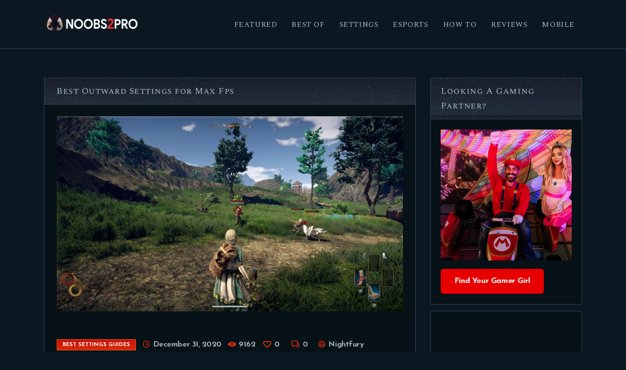

--- FILE ---
content_type: text/html; charset=UTF-8
request_url: https://noobs2pro.com/outward-best-graphics-settings/
body_size: 36633
content:
<!DOCTYPE html>
<html lang="en-US" class="no-js scheme_dark">
<head>
			<meta charset="UTF-8">
		<meta name="viewport" content="width=device-width, initial-scale=1, maximum-scale=1">
		<meta name="format-detection" content="telephone=no">
		<link rel="profile" href="//gmpg.org/xfn/11">
		<link rel="pingback" href="https://noobs2pro.com/xmlrpc.php">
		<meta name='robots' content='index, follow, max-image-preview:large, max-snippet:-1, max-video-preview:-1' />
<!-- Google tag (gtag.js) consent mode dataLayer added by Site Kit -->
<script type="text/javascript" id="google_gtagjs-js-consent-mode-data-layer">
/* <![CDATA[ */
window.dataLayer = window.dataLayer || [];function gtag(){dataLayer.push(arguments);}
gtag('consent', 'default', {"ad_personalization":"denied","ad_storage":"denied","ad_user_data":"denied","analytics_storage":"denied","functionality_storage":"denied","security_storage":"denied","personalization_storage":"denied","region":["AT","BE","BG","CH","CY","CZ","DE","DK","EE","ES","FI","FR","GB","GR","HR","HU","IE","IS","IT","LI","LT","LU","LV","MT","NL","NO","PL","PT","RO","SE","SI","SK"],"wait_for_update":500});
window._googlesitekitConsentCategoryMap = {"statistics":["analytics_storage"],"marketing":["ad_storage","ad_user_data","ad_personalization"],"functional":["functionality_storage","security_storage"],"preferences":["personalization_storage"]};
window._googlesitekitConsents = {"ad_personalization":"denied","ad_storage":"denied","ad_user_data":"denied","analytics_storage":"denied","functionality_storage":"denied","security_storage":"denied","personalization_storage":"denied","region":["AT","BE","BG","CH","CY","CZ","DE","DK","EE","ES","FI","FR","GB","GR","HR","HU","IE","IS","IT","LI","LT","LU","LV","MT","NL","NO","PL","PT","RO","SE","SI","SK"],"wait_for_update":500};
/* ]]> */
</script>
<!-- End Google tag (gtag.js) consent mode dataLayer added by Site Kit -->

	<!-- This site is optimized with the Yoast SEO Premium plugin v26.6 (Yoast SEO v26.7) - https://yoast.com/wordpress/plugins/seo/ -->
	<title>Best Outward Settings for Max Fps</title>
<link data-rocket-prefetch href="https://www.youtube.com" rel="dns-prefetch">
<link data-rocket-prefetch href="https://www.googletagmanager.com" rel="dns-prefetch">
<link data-rocket-prefetch href="https://www.google-analytics.com" rel="dns-prefetch">
<link data-rocket-prefetch href="https://fonts.googleapis.com" rel="dns-prefetch">
<link data-rocket-prefetch href="https://pagead2.googlesyndication.com" rel="dns-prefetch">
<link data-rocket-preload as="style" href="https://fonts.googleapis.com/css?family=Spectral%20SC%3A500%7CJosefin%20Sans%3A400%2C400italic%2C700%2C700italic&#038;subset=latin%2Clatin-ext&#038;display=swap" rel="preload">
<link href="https://fonts.googleapis.com/css?family=Spectral%20SC%3A500%7CJosefin%20Sans%3A400%2C400italic%2C700%2C700italic&#038;subset=latin%2Clatin-ext&#038;display=swap" media="print" onload="this.media=&#039;all&#039;" rel="stylesheet">
<noscript data-wpr-hosted-gf-parameters=""><link rel="stylesheet" href="https://fonts.googleapis.com/css?family=Spectral%20SC%3A500%7CJosefin%20Sans%3A400%2C400italic%2C700%2C700italic&#038;subset=latin%2Clatin-ext&#038;display=swap"></noscript><link rel="preload" data-rocket-preload as="image" href="https://noobs2pro.com/wp-content/uploads/2020/12/outward12.jpg" imagesrcset="https://noobs2pro.com/wp-content/uploads/2020/12/outward12.jpg 1280w, https://noobs2pro.com/wp-content/uploads/2020/12/outward12-300x169.jpg 300w, https://noobs2pro.com/wp-content/uploads/2020/12/outward12-1024x576.jpg 1024w, https://noobs2pro.com/wp-content/uploads/2020/12/outward12-768x432.jpg 768w, https://noobs2pro.com/wp-content/uploads/2020/12/outward12-370x208.jpg 370w, https://noobs2pro.com/wp-content/uploads/2020/12/outward12-1170x658.jpg 1170w, https://noobs2pro.com/wp-content/uploads/2020/12/outward12-760x428.jpg 760w, https://noobs2pro.com/wp-content/uploads/2020/12/outward12-270x152.jpg 270w" imagesizes="(max-width: 1280px) 100vw, 1280px" fetchpriority="high">
	<meta name="description" content="Here are the best graphics settings to fix lag and boost fps in Outward Game. Now enjoy outward on any recent pc." />
	<link rel="canonical" href="https://noobs2pro.com/outward-best-graphics-settings/" />
	<meta property="og:locale" content="en_US" />
	<meta property="og:type" content="article" />
	<meta property="og:title" content="Best Outward Settings for Max Fps" />
	<meta property="og:description" content="Outward is undoubtedly one of the best CO-OP RPG games ever made. Numerous players play and enjoy the amazing adventure in outward thanks to its amazing" />
	<meta property="og:url" content="https://noobs2pro.com/outward-best-graphics-settings/" />
	<meta property="og:site_name" content="Noobs2Pro" />
	<meta property="article:publisher" content="https://www.facebook.com/shubham.tople.737" />
	<meta property="article:author" content="https://www.facebook.com/shubham.tople.737" />
	<meta property="article:published_time" content="2020-12-31T10:51:18+00:00" />
	<meta property="article:modified_time" content="2024-05-08T12:38:34+00:00" />
	<meta property="og:image" content="https://noobs2pro.com/wp-content/uploads/2020/12/outward12.jpg" />
	<meta property="og:image:width" content="1280" />
	<meta property="og:image:height" content="720" />
	<meta property="og:image:type" content="image/jpeg" />
	<meta name="author" content="Nightfury" />
	<meta name="twitter:card" content="summary_large_image" />
	<meta name="twitter:label1" content="Written by" />
	<meta name="twitter:data1" content="Nightfury" />
	<meta name="twitter:label2" content="Est. reading time" />
	<meta name="twitter:data2" content="4 minutes" />
	<script type="application/ld+json" class="yoast-schema-graph">{"@context":"https://schema.org","@graph":[{"@type":"Article","@id":"https://noobs2pro.com/outward-best-graphics-settings/#article","isPartOf":{"@id":"https://noobs2pro.com/outward-best-graphics-settings/"},"author":{"name":"Nightfury","@id":"https://noobs2pro.com/#/schema/person/70292eb122a4dee3c5179641a667e635"},"headline":"Best Outward Settings for Max Fps","datePublished":"2020-12-31T10:51:18+00:00","dateModified":"2024-05-08T12:38:34+00:00","mainEntityOfPage":{"@id":"https://noobs2pro.com/outward-best-graphics-settings/"},"wordCount":816,"commentCount":0,"publisher":{"@id":"https://noobs2pro.com/#/schema/person/70292eb122a4dee3c5179641a667e635"},"image":{"@id":"https://noobs2pro.com/outward-best-graphics-settings/#primaryimage"},"thumbnailUrl":"https://noobs2pro.com/wp-content/uploads/2020/12/outward12.jpg","keywords":["Best Graphics Settings","best graphics settings outward","best settings to fix lag","outward","rpg outward","settings guide"],"articleSection":["Best Settings Guides"],"inLanguage":"en-US","potentialAction":[{"@type":"CommentAction","name":"Comment","target":["https://noobs2pro.com/outward-best-graphics-settings/#respond"]}],"accessibilityFeature":["tableOfContents"]},{"@type":"WebPage","@id":"https://noobs2pro.com/outward-best-graphics-settings/","url":"https://noobs2pro.com/outward-best-graphics-settings/","name":"Best Outward Settings for Max Fps","isPartOf":{"@id":"https://noobs2pro.com/#website"},"primaryImageOfPage":{"@id":"https://noobs2pro.com/outward-best-graphics-settings/#primaryimage"},"image":{"@id":"https://noobs2pro.com/outward-best-graphics-settings/#primaryimage"},"thumbnailUrl":"https://noobs2pro.com/wp-content/uploads/2020/12/outward12.jpg","datePublished":"2020-12-31T10:51:18+00:00","dateModified":"2024-05-08T12:38:34+00:00","description":"Here are the best graphics settings to fix lag and boost fps in Outward Game. Now enjoy outward on any recent pc.","breadcrumb":{"@id":"https://noobs2pro.com/outward-best-graphics-settings/#breadcrumb"},"inLanguage":"en-US","potentialAction":[{"@type":"ReadAction","target":["https://noobs2pro.com/outward-best-graphics-settings/"]}]},{"@type":"ImageObject","inLanguage":"en-US","@id":"https://noobs2pro.com/outward-best-graphics-settings/#primaryimage","url":"https://noobs2pro.com/wp-content/uploads/2020/12/outward12.jpg","contentUrl":"https://noobs2pro.com/wp-content/uploads/2020/12/outward12.jpg","width":1280,"height":720,"caption":"outward best graphics settings to fix lag and boost fps"},{"@type":"BreadcrumbList","@id":"https://noobs2pro.com/outward-best-graphics-settings/#breadcrumb","itemListElement":[{"@type":"ListItem","position":1,"name":"Home","item":"https://noobs2pro.com/"},{"@type":"ListItem","position":2,"name":"Best Outward Settings for Max Fps"}]},{"@type":"WebSite","@id":"https://noobs2pro.com/#website","url":"https://noobs2pro.com/","name":"Noobs2Pro","description":"When Noobs Become Pros","publisher":{"@id":"https://noobs2pro.com/#/schema/person/70292eb122a4dee3c5179641a667e635"},"potentialAction":[{"@type":"SearchAction","target":{"@type":"EntryPoint","urlTemplate":"https://noobs2pro.com/?s={search_term_string}"},"query-input":{"@type":"PropertyValueSpecification","valueRequired":true,"valueName":"search_term_string"}}],"inLanguage":"en-US"},{"@type":["Person","Organization"],"@id":"https://noobs2pro.com/#/schema/person/70292eb122a4dee3c5179641a667e635","name":"Nightfury","image":{"@type":"ImageObject","inLanguage":"en-US","@id":"https://noobs2pro.com/#/schema/person/image/","url":"https://noobs2pro.com/wp-content/uploads/2020/07/logoSdeNameWhite_250x60.png","contentUrl":"https://noobs2pro.com/wp-content/uploads/2020/07/logoSdeNameWhite_250x60.png","width":250,"height":60,"caption":"Nightfury"},"logo":{"@id":"https://noobs2pro.com/#/schema/person/image/"},"description":"Gamer and Tech Nerd. Love Outdoors as well but nothing beats a day of LAN gaming sessions with my buddies. Use to troubleshooting games for Friends and Family. Gaming and Writing are what make me smile. Happy Gaming. See you in-game","sameAs":["http://noobs2pro.com/","https://www.facebook.com/shubham.tople.737","https://www.instagram.com/shubhamtople007/","https://www.linkedin.com/in/shubham-tople-045729161/"]}]}</script>
	<!-- / Yoast SEO Premium plugin. -->


<link rel='dns-prefetch' href='//www.googletagmanager.com' />
<link rel='dns-prefetch' href='//fonts.googleapis.com' />
<link rel='dns-prefetch' href='//pagead2.googlesyndication.com' />
<link href='https://fonts.gstatic.com' crossorigin rel='preconnect' />
<link rel="alternate" title="oEmbed (JSON)" type="application/json+oembed" href="https://noobs2pro.com/wp-json/oembed/1.0/embed?url=https%3A%2F%2Fnoobs2pro.com%2Foutward-best-graphics-settings%2F" />
<link rel="alternate" title="oEmbed (XML)" type="text/xml+oembed" href="https://noobs2pro.com/wp-json/oembed/1.0/embed?url=https%3A%2F%2Fnoobs2pro.com%2Foutward-best-graphics-settings%2F&#038;format=xml" />
<style id='wp-img-auto-sizes-contain-inline-css' type='text/css'>
img:is([sizes=auto i],[sizes^="auto," i]){contain-intrinsic-size:3000px 1500px}
/*# sourceURL=wp-img-auto-sizes-contain-inline-css */
</style>
<style id='wp-emoji-styles-inline-css' type='text/css'>

	img.wp-smiley, img.emoji {
		display: inline !important;
		border: none !important;
		box-shadow: none !important;
		height: 1em !important;
		width: 1em !important;
		margin: 0 0.07em !important;
		vertical-align: -0.1em !important;
		background: none !important;
		padding: 0 !important;
	}
/*# sourceURL=wp-emoji-styles-inline-css */
</style>
<style id='wp-block-library-inline-css' type='text/css'>
:root{--wp-block-synced-color:#7a00df;--wp-block-synced-color--rgb:122,0,223;--wp-bound-block-color:var(--wp-block-synced-color);--wp-editor-canvas-background:#ddd;--wp-admin-theme-color:#007cba;--wp-admin-theme-color--rgb:0,124,186;--wp-admin-theme-color-darker-10:#006ba1;--wp-admin-theme-color-darker-10--rgb:0,107,160.5;--wp-admin-theme-color-darker-20:#005a87;--wp-admin-theme-color-darker-20--rgb:0,90,135;--wp-admin-border-width-focus:2px}@media (min-resolution:192dpi){:root{--wp-admin-border-width-focus:1.5px}}.wp-element-button{cursor:pointer}:root .has-very-light-gray-background-color{background-color:#eee}:root .has-very-dark-gray-background-color{background-color:#313131}:root .has-very-light-gray-color{color:#eee}:root .has-very-dark-gray-color{color:#313131}:root .has-vivid-green-cyan-to-vivid-cyan-blue-gradient-background{background:linear-gradient(135deg,#00d084,#0693e3)}:root .has-purple-crush-gradient-background{background:linear-gradient(135deg,#34e2e4,#4721fb 50%,#ab1dfe)}:root .has-hazy-dawn-gradient-background{background:linear-gradient(135deg,#faaca8,#dad0ec)}:root .has-subdued-olive-gradient-background{background:linear-gradient(135deg,#fafae1,#67a671)}:root .has-atomic-cream-gradient-background{background:linear-gradient(135deg,#fdd79a,#004a59)}:root .has-nightshade-gradient-background{background:linear-gradient(135deg,#330968,#31cdcf)}:root .has-midnight-gradient-background{background:linear-gradient(135deg,#020381,#2874fc)}:root{--wp--preset--font-size--normal:16px;--wp--preset--font-size--huge:42px}.has-regular-font-size{font-size:1em}.has-larger-font-size{font-size:2.625em}.has-normal-font-size{font-size:var(--wp--preset--font-size--normal)}.has-huge-font-size{font-size:var(--wp--preset--font-size--huge)}.has-text-align-center{text-align:center}.has-text-align-left{text-align:left}.has-text-align-right{text-align:right}.has-fit-text{white-space:nowrap!important}#end-resizable-editor-section{display:none}.aligncenter{clear:both}.items-justified-left{justify-content:flex-start}.items-justified-center{justify-content:center}.items-justified-right{justify-content:flex-end}.items-justified-space-between{justify-content:space-between}.screen-reader-text{border:0;clip-path:inset(50%);height:1px;margin:-1px;overflow:hidden;padding:0;position:absolute;width:1px;word-wrap:normal!important}.screen-reader-text:focus{background-color:#ddd;clip-path:none;color:#444;display:block;font-size:1em;height:auto;left:5px;line-height:normal;padding:15px 23px 14px;text-decoration:none;top:5px;width:auto;z-index:100000}html :where(.has-border-color){border-style:solid}html :where([style*=border-top-color]){border-top-style:solid}html :where([style*=border-right-color]){border-right-style:solid}html :where([style*=border-bottom-color]){border-bottom-style:solid}html :where([style*=border-left-color]){border-left-style:solid}html :where([style*=border-width]){border-style:solid}html :where([style*=border-top-width]){border-top-style:solid}html :where([style*=border-right-width]){border-right-style:solid}html :where([style*=border-bottom-width]){border-bottom-style:solid}html :where([style*=border-left-width]){border-left-style:solid}html :where(img[class*=wp-image-]){height:auto;max-width:100%}:where(figure){margin:0 0 1em}html :where(.is-position-sticky){--wp-admin--admin-bar--position-offset:var(--wp-admin--admin-bar--height,0px)}@media screen and (max-width:600px){html :where(.is-position-sticky){--wp-admin--admin-bar--position-offset:0px}}

/*# sourceURL=wp-block-library-inline-css */
</style><style id='wp-block-heading-inline-css' type='text/css'>
h1:where(.wp-block-heading).has-background,h2:where(.wp-block-heading).has-background,h3:where(.wp-block-heading).has-background,h4:where(.wp-block-heading).has-background,h5:where(.wp-block-heading).has-background,h6:where(.wp-block-heading).has-background{padding:1.25em 2.375em}h1.has-text-align-left[style*=writing-mode]:where([style*=vertical-lr]),h1.has-text-align-right[style*=writing-mode]:where([style*=vertical-rl]),h2.has-text-align-left[style*=writing-mode]:where([style*=vertical-lr]),h2.has-text-align-right[style*=writing-mode]:where([style*=vertical-rl]),h3.has-text-align-left[style*=writing-mode]:where([style*=vertical-lr]),h3.has-text-align-right[style*=writing-mode]:where([style*=vertical-rl]),h4.has-text-align-left[style*=writing-mode]:where([style*=vertical-lr]),h4.has-text-align-right[style*=writing-mode]:where([style*=vertical-rl]),h5.has-text-align-left[style*=writing-mode]:where([style*=vertical-lr]),h5.has-text-align-right[style*=writing-mode]:where([style*=vertical-rl]),h6.has-text-align-left[style*=writing-mode]:where([style*=vertical-lr]),h6.has-text-align-right[style*=writing-mode]:where([style*=vertical-rl]){rotate:180deg}
/*# sourceURL=https://noobs2pro.com/wp-includes/blocks/heading/style.min.css */
</style>
<style id='wp-block-image-inline-css' type='text/css'>
.wp-block-image>a,.wp-block-image>figure>a{display:inline-block}.wp-block-image img{box-sizing:border-box;height:auto;max-width:100%;vertical-align:bottom}@media not (prefers-reduced-motion){.wp-block-image img.hide{visibility:hidden}.wp-block-image img.show{animation:show-content-image .4s}}.wp-block-image[style*=border-radius] img,.wp-block-image[style*=border-radius]>a{border-radius:inherit}.wp-block-image.has-custom-border img{box-sizing:border-box}.wp-block-image.aligncenter{text-align:center}.wp-block-image.alignfull>a,.wp-block-image.alignwide>a{width:100%}.wp-block-image.alignfull img,.wp-block-image.alignwide img{height:auto;width:100%}.wp-block-image .aligncenter,.wp-block-image .alignleft,.wp-block-image .alignright,.wp-block-image.aligncenter,.wp-block-image.alignleft,.wp-block-image.alignright{display:table}.wp-block-image .aligncenter>figcaption,.wp-block-image .alignleft>figcaption,.wp-block-image .alignright>figcaption,.wp-block-image.aligncenter>figcaption,.wp-block-image.alignleft>figcaption,.wp-block-image.alignright>figcaption{caption-side:bottom;display:table-caption}.wp-block-image .alignleft{float:left;margin:.5em 1em .5em 0}.wp-block-image .alignright{float:right;margin:.5em 0 .5em 1em}.wp-block-image .aligncenter{margin-left:auto;margin-right:auto}.wp-block-image :where(figcaption){margin-bottom:1em;margin-top:.5em}.wp-block-image.is-style-circle-mask img{border-radius:9999px}@supports ((-webkit-mask-image:none) or (mask-image:none)) or (-webkit-mask-image:none){.wp-block-image.is-style-circle-mask img{border-radius:0;-webkit-mask-image:url('data:image/svg+xml;utf8,<svg viewBox="0 0 100 100" xmlns="http://www.w3.org/2000/svg"><circle cx="50" cy="50" r="50"/></svg>');mask-image:url('data:image/svg+xml;utf8,<svg viewBox="0 0 100 100" xmlns="http://www.w3.org/2000/svg"><circle cx="50" cy="50" r="50"/></svg>');mask-mode:alpha;-webkit-mask-position:center;mask-position:center;-webkit-mask-repeat:no-repeat;mask-repeat:no-repeat;-webkit-mask-size:contain;mask-size:contain}}:root :where(.wp-block-image.is-style-rounded img,.wp-block-image .is-style-rounded img){border-radius:9999px}.wp-block-image figure{margin:0}.wp-lightbox-container{display:flex;flex-direction:column;position:relative}.wp-lightbox-container img{cursor:zoom-in}.wp-lightbox-container img:hover+button{opacity:1}.wp-lightbox-container button{align-items:center;backdrop-filter:blur(16px) saturate(180%);background-color:#5a5a5a40;border:none;border-radius:4px;cursor:zoom-in;display:flex;height:20px;justify-content:center;opacity:0;padding:0;position:absolute;right:16px;text-align:center;top:16px;width:20px;z-index:100}@media not (prefers-reduced-motion){.wp-lightbox-container button{transition:opacity .2s ease}}.wp-lightbox-container button:focus-visible{outline:3px auto #5a5a5a40;outline:3px auto -webkit-focus-ring-color;outline-offset:3px}.wp-lightbox-container button:hover{cursor:pointer;opacity:1}.wp-lightbox-container button:focus{opacity:1}.wp-lightbox-container button:focus,.wp-lightbox-container button:hover,.wp-lightbox-container button:not(:hover):not(:active):not(.has-background){background-color:#5a5a5a40;border:none}.wp-lightbox-overlay{box-sizing:border-box;cursor:zoom-out;height:100vh;left:0;overflow:hidden;position:fixed;top:0;visibility:hidden;width:100%;z-index:100000}.wp-lightbox-overlay .close-button{align-items:center;cursor:pointer;display:flex;justify-content:center;min-height:40px;min-width:40px;padding:0;position:absolute;right:calc(env(safe-area-inset-right) + 16px);top:calc(env(safe-area-inset-top) + 16px);z-index:5000000}.wp-lightbox-overlay .close-button:focus,.wp-lightbox-overlay .close-button:hover,.wp-lightbox-overlay .close-button:not(:hover):not(:active):not(.has-background){background:none;border:none}.wp-lightbox-overlay .lightbox-image-container{height:var(--wp--lightbox-container-height);left:50%;overflow:hidden;position:absolute;top:50%;transform:translate(-50%,-50%);transform-origin:top left;width:var(--wp--lightbox-container-width);z-index:9999999999}.wp-lightbox-overlay .wp-block-image{align-items:center;box-sizing:border-box;display:flex;height:100%;justify-content:center;margin:0;position:relative;transform-origin:0 0;width:100%;z-index:3000000}.wp-lightbox-overlay .wp-block-image img{height:var(--wp--lightbox-image-height);min-height:var(--wp--lightbox-image-height);min-width:var(--wp--lightbox-image-width);width:var(--wp--lightbox-image-width)}.wp-lightbox-overlay .wp-block-image figcaption{display:none}.wp-lightbox-overlay button{background:none;border:none}.wp-lightbox-overlay .scrim{background-color:#fff;height:100%;opacity:.9;position:absolute;width:100%;z-index:2000000}.wp-lightbox-overlay.active{visibility:visible}@media not (prefers-reduced-motion){.wp-lightbox-overlay.active{animation:turn-on-visibility .25s both}.wp-lightbox-overlay.active img{animation:turn-on-visibility .35s both}.wp-lightbox-overlay.show-closing-animation:not(.active){animation:turn-off-visibility .35s both}.wp-lightbox-overlay.show-closing-animation:not(.active) img{animation:turn-off-visibility .25s both}.wp-lightbox-overlay.zoom.active{animation:none;opacity:1;visibility:visible}.wp-lightbox-overlay.zoom.active .lightbox-image-container{animation:lightbox-zoom-in .4s}.wp-lightbox-overlay.zoom.active .lightbox-image-container img{animation:none}.wp-lightbox-overlay.zoom.active .scrim{animation:turn-on-visibility .4s forwards}.wp-lightbox-overlay.zoom.show-closing-animation:not(.active){animation:none}.wp-lightbox-overlay.zoom.show-closing-animation:not(.active) .lightbox-image-container{animation:lightbox-zoom-out .4s}.wp-lightbox-overlay.zoom.show-closing-animation:not(.active) .lightbox-image-container img{animation:none}.wp-lightbox-overlay.zoom.show-closing-animation:not(.active) .scrim{animation:turn-off-visibility .4s forwards}}@keyframes show-content-image{0%{visibility:hidden}99%{visibility:hidden}to{visibility:visible}}@keyframes turn-on-visibility{0%{opacity:0}to{opacity:1}}@keyframes turn-off-visibility{0%{opacity:1;visibility:visible}99%{opacity:0;visibility:visible}to{opacity:0;visibility:hidden}}@keyframes lightbox-zoom-in{0%{transform:translate(calc((-100vw + var(--wp--lightbox-scrollbar-width))/2 + var(--wp--lightbox-initial-left-position)),calc(-50vh + var(--wp--lightbox-initial-top-position))) scale(var(--wp--lightbox-scale))}to{transform:translate(-50%,-50%) scale(1)}}@keyframes lightbox-zoom-out{0%{transform:translate(-50%,-50%) scale(1);visibility:visible}99%{visibility:visible}to{transform:translate(calc((-100vw + var(--wp--lightbox-scrollbar-width))/2 + var(--wp--lightbox-initial-left-position)),calc(-50vh + var(--wp--lightbox-initial-top-position))) scale(var(--wp--lightbox-scale));visibility:hidden}}
/*# sourceURL=https://noobs2pro.com/wp-includes/blocks/image/style.min.css */
</style>
<style id='wp-block-paragraph-inline-css' type='text/css'>
.is-small-text{font-size:.875em}.is-regular-text{font-size:1em}.is-large-text{font-size:2.25em}.is-larger-text{font-size:3em}.has-drop-cap:not(:focus):first-letter{float:left;font-size:8.4em;font-style:normal;font-weight:100;line-height:.68;margin:.05em .1em 0 0;text-transform:uppercase}body.rtl .has-drop-cap:not(:focus):first-letter{float:none;margin-left:.1em}p.has-drop-cap.has-background{overflow:hidden}:root :where(p.has-background){padding:1.25em 2.375em}:where(p.has-text-color:not(.has-link-color)) a{color:inherit}p.has-text-align-left[style*="writing-mode:vertical-lr"],p.has-text-align-right[style*="writing-mode:vertical-rl"]{rotate:180deg}
/*# sourceURL=https://noobs2pro.com/wp-includes/blocks/paragraph/style.min.css */
</style>
<style id='global-styles-inline-css' type='text/css'>
:root{--wp--preset--aspect-ratio--square: 1;--wp--preset--aspect-ratio--4-3: 4/3;--wp--preset--aspect-ratio--3-4: 3/4;--wp--preset--aspect-ratio--3-2: 3/2;--wp--preset--aspect-ratio--2-3: 2/3;--wp--preset--aspect-ratio--16-9: 16/9;--wp--preset--aspect-ratio--9-16: 9/16;--wp--preset--color--black: #000000;--wp--preset--color--cyan-bluish-gray: #abb8c3;--wp--preset--color--white: #ffffff;--wp--preset--color--pale-pink: #f78da7;--wp--preset--color--vivid-red: #cf2e2e;--wp--preset--color--luminous-vivid-orange: #ff6900;--wp--preset--color--luminous-vivid-amber: #fcb900;--wp--preset--color--light-green-cyan: #7bdcb5;--wp--preset--color--vivid-green-cyan: #00d084;--wp--preset--color--pale-cyan-blue: #8ed1fc;--wp--preset--color--vivid-cyan-blue: #0693e3;--wp--preset--color--vivid-purple: #9b51e0;--wp--preset--gradient--vivid-cyan-blue-to-vivid-purple: linear-gradient(135deg,rgb(6,147,227) 0%,rgb(155,81,224) 100%);--wp--preset--gradient--light-green-cyan-to-vivid-green-cyan: linear-gradient(135deg,rgb(122,220,180) 0%,rgb(0,208,130) 100%);--wp--preset--gradient--luminous-vivid-amber-to-luminous-vivid-orange: linear-gradient(135deg,rgb(252,185,0) 0%,rgb(255,105,0) 100%);--wp--preset--gradient--luminous-vivid-orange-to-vivid-red: linear-gradient(135deg,rgb(255,105,0) 0%,rgb(207,46,46) 100%);--wp--preset--gradient--very-light-gray-to-cyan-bluish-gray: linear-gradient(135deg,rgb(238,238,238) 0%,rgb(169,184,195) 100%);--wp--preset--gradient--cool-to-warm-spectrum: linear-gradient(135deg,rgb(74,234,220) 0%,rgb(151,120,209) 20%,rgb(207,42,186) 40%,rgb(238,44,130) 60%,rgb(251,105,98) 80%,rgb(254,248,76) 100%);--wp--preset--gradient--blush-light-purple: linear-gradient(135deg,rgb(255,206,236) 0%,rgb(152,150,240) 100%);--wp--preset--gradient--blush-bordeaux: linear-gradient(135deg,rgb(254,205,165) 0%,rgb(254,45,45) 50%,rgb(107,0,62) 100%);--wp--preset--gradient--luminous-dusk: linear-gradient(135deg,rgb(255,203,112) 0%,rgb(199,81,192) 50%,rgb(65,88,208) 100%);--wp--preset--gradient--pale-ocean: linear-gradient(135deg,rgb(255,245,203) 0%,rgb(182,227,212) 50%,rgb(51,167,181) 100%);--wp--preset--gradient--electric-grass: linear-gradient(135deg,rgb(202,248,128) 0%,rgb(113,206,126) 100%);--wp--preset--gradient--midnight: linear-gradient(135deg,rgb(2,3,129) 0%,rgb(40,116,252) 100%);--wp--preset--font-size--small: 13px;--wp--preset--font-size--medium: 20px;--wp--preset--font-size--large: 36px;--wp--preset--font-size--x-large: 42px;--wp--preset--spacing--20: 0.44rem;--wp--preset--spacing--30: 0.67rem;--wp--preset--spacing--40: 1rem;--wp--preset--spacing--50: 1.5rem;--wp--preset--spacing--60: 2.25rem;--wp--preset--spacing--70: 3.38rem;--wp--preset--spacing--80: 5.06rem;--wp--preset--shadow--natural: 6px 6px 9px rgba(0, 0, 0, 0.2);--wp--preset--shadow--deep: 12px 12px 50px rgba(0, 0, 0, 0.4);--wp--preset--shadow--sharp: 6px 6px 0px rgba(0, 0, 0, 0.2);--wp--preset--shadow--outlined: 6px 6px 0px -3px rgb(255, 255, 255), 6px 6px rgb(0, 0, 0);--wp--preset--shadow--crisp: 6px 6px 0px rgb(0, 0, 0);}:where(.is-layout-flex){gap: 0.5em;}:where(.is-layout-grid){gap: 0.5em;}body .is-layout-flex{display: flex;}.is-layout-flex{flex-wrap: wrap;align-items: center;}.is-layout-flex > :is(*, div){margin: 0;}body .is-layout-grid{display: grid;}.is-layout-grid > :is(*, div){margin: 0;}:where(.wp-block-columns.is-layout-flex){gap: 2em;}:where(.wp-block-columns.is-layout-grid){gap: 2em;}:where(.wp-block-post-template.is-layout-flex){gap: 1.25em;}:where(.wp-block-post-template.is-layout-grid){gap: 1.25em;}.has-black-color{color: var(--wp--preset--color--black) !important;}.has-cyan-bluish-gray-color{color: var(--wp--preset--color--cyan-bluish-gray) !important;}.has-white-color{color: var(--wp--preset--color--white) !important;}.has-pale-pink-color{color: var(--wp--preset--color--pale-pink) !important;}.has-vivid-red-color{color: var(--wp--preset--color--vivid-red) !important;}.has-luminous-vivid-orange-color{color: var(--wp--preset--color--luminous-vivid-orange) !important;}.has-luminous-vivid-amber-color{color: var(--wp--preset--color--luminous-vivid-amber) !important;}.has-light-green-cyan-color{color: var(--wp--preset--color--light-green-cyan) !important;}.has-vivid-green-cyan-color{color: var(--wp--preset--color--vivid-green-cyan) !important;}.has-pale-cyan-blue-color{color: var(--wp--preset--color--pale-cyan-blue) !important;}.has-vivid-cyan-blue-color{color: var(--wp--preset--color--vivid-cyan-blue) !important;}.has-vivid-purple-color{color: var(--wp--preset--color--vivid-purple) !important;}.has-black-background-color{background-color: var(--wp--preset--color--black) !important;}.has-cyan-bluish-gray-background-color{background-color: var(--wp--preset--color--cyan-bluish-gray) !important;}.has-white-background-color{background-color: var(--wp--preset--color--white) !important;}.has-pale-pink-background-color{background-color: var(--wp--preset--color--pale-pink) !important;}.has-vivid-red-background-color{background-color: var(--wp--preset--color--vivid-red) !important;}.has-luminous-vivid-orange-background-color{background-color: var(--wp--preset--color--luminous-vivid-orange) !important;}.has-luminous-vivid-amber-background-color{background-color: var(--wp--preset--color--luminous-vivid-amber) !important;}.has-light-green-cyan-background-color{background-color: var(--wp--preset--color--light-green-cyan) !important;}.has-vivid-green-cyan-background-color{background-color: var(--wp--preset--color--vivid-green-cyan) !important;}.has-pale-cyan-blue-background-color{background-color: var(--wp--preset--color--pale-cyan-blue) !important;}.has-vivid-cyan-blue-background-color{background-color: var(--wp--preset--color--vivid-cyan-blue) !important;}.has-vivid-purple-background-color{background-color: var(--wp--preset--color--vivid-purple) !important;}.has-black-border-color{border-color: var(--wp--preset--color--black) !important;}.has-cyan-bluish-gray-border-color{border-color: var(--wp--preset--color--cyan-bluish-gray) !important;}.has-white-border-color{border-color: var(--wp--preset--color--white) !important;}.has-pale-pink-border-color{border-color: var(--wp--preset--color--pale-pink) !important;}.has-vivid-red-border-color{border-color: var(--wp--preset--color--vivid-red) !important;}.has-luminous-vivid-orange-border-color{border-color: var(--wp--preset--color--luminous-vivid-orange) !important;}.has-luminous-vivid-amber-border-color{border-color: var(--wp--preset--color--luminous-vivid-amber) !important;}.has-light-green-cyan-border-color{border-color: var(--wp--preset--color--light-green-cyan) !important;}.has-vivid-green-cyan-border-color{border-color: var(--wp--preset--color--vivid-green-cyan) !important;}.has-pale-cyan-blue-border-color{border-color: var(--wp--preset--color--pale-cyan-blue) !important;}.has-vivid-cyan-blue-border-color{border-color: var(--wp--preset--color--vivid-cyan-blue) !important;}.has-vivid-purple-border-color{border-color: var(--wp--preset--color--vivid-purple) !important;}.has-vivid-cyan-blue-to-vivid-purple-gradient-background{background: var(--wp--preset--gradient--vivid-cyan-blue-to-vivid-purple) !important;}.has-light-green-cyan-to-vivid-green-cyan-gradient-background{background: var(--wp--preset--gradient--light-green-cyan-to-vivid-green-cyan) !important;}.has-luminous-vivid-amber-to-luminous-vivid-orange-gradient-background{background: var(--wp--preset--gradient--luminous-vivid-amber-to-luminous-vivid-orange) !important;}.has-luminous-vivid-orange-to-vivid-red-gradient-background{background: var(--wp--preset--gradient--luminous-vivid-orange-to-vivid-red) !important;}.has-very-light-gray-to-cyan-bluish-gray-gradient-background{background: var(--wp--preset--gradient--very-light-gray-to-cyan-bluish-gray) !important;}.has-cool-to-warm-spectrum-gradient-background{background: var(--wp--preset--gradient--cool-to-warm-spectrum) !important;}.has-blush-light-purple-gradient-background{background: var(--wp--preset--gradient--blush-light-purple) !important;}.has-blush-bordeaux-gradient-background{background: var(--wp--preset--gradient--blush-bordeaux) !important;}.has-luminous-dusk-gradient-background{background: var(--wp--preset--gradient--luminous-dusk) !important;}.has-pale-ocean-gradient-background{background: var(--wp--preset--gradient--pale-ocean) !important;}.has-electric-grass-gradient-background{background: var(--wp--preset--gradient--electric-grass) !important;}.has-midnight-gradient-background{background: var(--wp--preset--gradient--midnight) !important;}.has-small-font-size{font-size: var(--wp--preset--font-size--small) !important;}.has-medium-font-size{font-size: var(--wp--preset--font-size--medium) !important;}.has-large-font-size{font-size: var(--wp--preset--font-size--large) !important;}.has-x-large-font-size{font-size: var(--wp--preset--font-size--x-large) !important;}
/*# sourceURL=global-styles-inline-css */
</style>

<style id='classic-theme-styles-inline-css' type='text/css'>
/*! This file is auto-generated */
.wp-block-button__link{color:#fff;background-color:#32373c;border-radius:9999px;box-shadow:none;text-decoration:none;padding:calc(.667em + 2px) calc(1.333em + 2px);font-size:1.125em}.wp-block-file__button{background:#32373c;color:#fff;text-decoration:none}
/*# sourceURL=/wp-includes/css/classic-themes.min.css */
</style>
<link data-minify="1" property="stylesheet" rel='stylesheet' id='trx_addons-icons-css' href='https://noobs2pro.com/wp-content/cache/min/1/wp-content/plugins/trx_addons/css/font-icons/css/trx_addons_icons-embedded.css?ver=1765094136' type='text/css' media='all' />
<link property="stylesheet" rel='stylesheet' id='swiperslider-css' href='https://noobs2pro.com/wp-content/plugins/trx_addons/js/swiper/swiper.min.css' type='text/css' media='all' />
<link property="stylesheet" rel='stylesheet' id='magnific-popup-css' href='https://noobs2pro.com/wp-content/plugins/trx_addons/js/magnific/magnific-popup.min.css' type='text/css' media='all' />
<link data-minify="1" property="stylesheet" rel='stylesheet' id='trx_addons-css' href='https://noobs2pro.com/wp-content/cache/min/1/wp-content/plugins/trx_addons/css/trx_addons.css?ver=1765094137' type='text/css' media='all' />
<link data-minify="1" property="stylesheet" rel='stylesheet' id='trx_addons-animation-css' href='https://noobs2pro.com/wp-content/cache/min/1/wp-content/plugins/trx_addons/css/trx_addons.animation.css?ver=1765094137' type='text/css' media='all' />
<link data-minify="1" property="stylesheet" rel='stylesheet' id='dashicons-css' href='https://noobs2pro.com/wp-content/cache/min/1/wp-includes/css/dashicons.min.css?ver=1765094139' type='text/css' media='all' />

<link data-minify="1" property="stylesheet" rel='stylesheet' id='ludos-paradise-icons-css' href='https://noobs2pro.com/wp-content/cache/min/1/wp-content/themes/ludos-paradise/css/font-icons/css/fontello-embedded.css?ver=1765094138' type='text/css' media='all' />
<link data-minify="1" property="stylesheet" rel='stylesheet' id='ludos-paradise-main-css' href='https://noobs2pro.com/wp-content/cache/min/1/wp-content/themes/ludos-paradise/style.css?ver=1765094140' type='text/css' media='all' />
<style id='ludos-paradise-main-inline-css' type='text/css'>
.post-navigation .nav-previous a .nav-arrow { background-image: url(https://noobs2pro.com/wp-content/uploads/2020/12/check-float-value-on-mobile-370x208.jpeg); }.post-navigation .nav-next a .nav-arrow { background-image: url(https://noobs2pro.com/wp-content/uploads/2021/01/stem-list-E01xSjvm4eQ-unsplash-370x208.jpg); }
/*# sourceURL=ludos-paradise-main-inline-css */
</style>
<link data-minify="1" property="stylesheet" rel='stylesheet' id='ludos-paradise-add-styles-css' href='https://noobs2pro.com/wp-content/cache/min/1/wp-content/themes/ludos-paradise/css/add-style.css?ver=1765094140' type='text/css' media='all' />
<link data-minify="1" property="stylesheet" rel='stylesheet' id='ludos-paradise-colors-css' href='https://noobs2pro.com/wp-content/cache/min/1/wp-content/themes/ludos-paradise/css/__colors.css?ver=1765094141' type='text/css' media='all' />
<link property="stylesheet" rel='stylesheet' id='mediaelement-css' href='https://noobs2pro.com/wp-includes/js/mediaelement/mediaelementplayer-legacy.min.css' type='text/css' media='all' />
<link property="stylesheet" rel='stylesheet' id='wp-mediaelement-css' href='https://noobs2pro.com/wp-includes/js/mediaelement/wp-mediaelement.min.css' type='text/css' media='all' />
<link data-minify="1" property="stylesheet" rel='stylesheet' id='trx_addons-responsive-css' href='https://noobs2pro.com/wp-content/cache/min/1/wp-content/plugins/trx_addons/css/trx_addons.responsive.css?ver=1765094141' type='text/css' media='all' />
<link data-minify="1" property="stylesheet" rel='stylesheet' id='ludos-paradise-responsive-css' href='https://noobs2pro.com/wp-content/cache/min/1/wp-content/themes/ludos-paradise/css/responsive.css?ver=1765094141' type='text/css' media='all' />
<script type="text/javascript" src="https://noobs2pro.com/wp-includes/js/jquery/jquery.min.js" id="jquery-core-js"></script>
<script type="text/javascript" src="https://noobs2pro.com/wp-includes/js/jquery/jquery-migrate.min.js" id="jquery-migrate-js"></script>
<link rel="https://api.w.org/" href="https://noobs2pro.com/wp-json/" /><link rel="alternate" title="JSON" type="application/json" href="https://noobs2pro.com/wp-json/wp/v2/posts/10439" /><link rel="EditURI" type="application/rsd+xml" title="RSD" href="https://noobs2pro.com/xmlrpc.php?rsd" />
<link rel='shortlink' href='https://noobs2pro.com/?p=10439' />
<meta name="generator" content="Site Kit by Google 1.170.0" /><!-- Schema optimized by Schema Pro --><script type="application/ld+json">{"@context":"https://schema.org","@type":"HowTo","name":"Best Outward Settings for Max Fps","description":"Outward is undoubtedly one of the best CO-OP RPG games ever made. Numerous players play and enjoy the amazing adventure in outward thanks to its amazing gameplay. However, not all of our readers have the best systems to play the game. Many of us have a potato PC or a laptop which really can't play games that well. So to help fellow gamers here is a best graphics settings guide for outward:\n\n\n\nTable of contentsOutward Graphics Settings GuideGraphics Quality: CustomRender Scale: MaxTexture Quality: HighLight Quality: HighShadow Quality: Off or LowTerrain Quality: MediumGrass Quantity: Off or MediumGrass Distance: Very Low or LowWater Quality: low or mediumBloom: OffAniso Filtering: OnAntialiasing: OnSSAO: MediumSS Shadows: On/OffSoft Particles: OnModel Quality: High or Very HighMotion Blur: OffAtmosphere Fog: OffAdvanced Shader: On\n\n\n\nOutward Graphics Settings Guide\n\n\n\n\n\n\n\nGraphics Quality: Custom\n\n\n\nThis will be custom since we will be adjusting each setting individually. \n\n\n\nRender Scale: Max\n\n\n\nI recommend the max settings for render scale as you get the best graphics quality as well as clear images. Lowering this results in a bad gameplay experience in my opinion. \n\n\n\nTexture Quality: High\n\n\n\nTexture quality is best set to high. It makes the game look really good and doesn't cause much FPS loss as long as you have enough VRAM. if you are lagging in high or want even more FPS then you can lower the texture quality to medium. But my recommendation will be High. \n\n\n\nLight Quality: High\n\n\n\nThe game gets very dark and good light quality is a must. Without it, you will face a lot of trouble playing the game. The lowest I recommend is medium settings.\n\n\n\nShadow Quality: Off or Low\n\n\n\nIf you are lagging then turn this off. You will get a great FPS boost. The game will look bland though. But if you are lagging then this is the best setting to boost FPS outward.\n\n\n\nTerrain Quality: Medium\n\n\n\nMedium settings are best for low-end systems. High-end systems can use high settings. This will make the game look good as well as help you spot items of interest outward.\n\n\n\nGrass Quantity: Off or Medium\n\n\n\nFor an in-game advantage, I recommend turning this off. It helps you easily spot all items in-game. The drawback is that the game looks ugly. Honestly, the game will look bland and ugly but you will get very high fps plus easy spotting of objects and items in the game.\n\n\n\n\n\n\n\nGrass Distance: Very Low or Low\n\n\n\nBy lowering the grass distance you can spot enemies as well as hidden objects in the world of outward. Granted the game does not look as fancy as it can. But while actually playing the game this in-game advantage can truly make your day.\n\n\n\nWater Quality: low or medium\n\n\n\nWater quality is best set to medium settings. If you want an even higher FPS you can set it to low. But I prefer medium since the water looks good enough with medium settings. \n\n\n\nBloom: Off\n\n\n\nUnnecessary graphics effect. You can safely turn this off for a minor FPS boost. \n\n\n\nAniso Filtering: On\n\n\n\nIf you have a large screen then enable this option. It will filter the jagged edges and make the game look cleaner and more polished. \n\n\n\nAntialiasing: On\n\n\n\nSimilar to the above option if you have a large screen then it is a must. So only potato PC should turn this off. Rest everybody keep it on.\n\n\n\nSSAO: Medium\n\n\n\nHigh-end systems use medium or high settings. Low-end systems should set it to low. The game looks good at medium settings but the effect is noticed more in cities.\n\n\n\n\n\n\n\nSS Shadows: On/Off\n\n\n\nIf you kept shadows enabled then turn this on. Otherwise, disable this. This makes the shadows softer and the game much better.\n\n\n\nSoft Particles: On\n\n\n\nMakes the game look good. FPS drop is minor. You can enable this.\n\n\n\nModel Quality: High or Very High\n\n\n\nHigh settings are best for model quality. Outward has horrible models as it is compared to games like Witcher and Skyrim. So I recommend High or Very High Model Quality for playing Outward.\n\n\n\nMotion Blur: Off\n\n\n\nMotion blur is quite intense outward. I recommend you disable it since it will help you play the game better as well as boost FPS.\n\n\n\nAtmosphere Fog: Off\n\n\n\nNot required. Disable to boost FPS.\n\n\n\nAdvanced Shader: On\n\n\n\nEnable this option. Makes the game look good. This requires some GPU resources but it's definitely worth it.\n\n\n\nThat's all folks. These were the best graphics settings for outward to fix lag and increase FPS. If you liked the post then please do share and support the gaming community. If you were still unable to fix lag issues then check out how to optimize windows 10 for gaming.\n\n\n\nHappy Gaming\n\n\n\nSee you in-game","totalTime":null}</script><!-- / Schema optimized by Schema Pro --><!-- Schema optimized by Schema Pro --><script type="application/ld+json">{"@context":"https://schema.org","@type":"article","mainEntityOfPage":{"@type":"WebPage","@id":"https://noobs2pro.com/outward-best-graphics-settings/"},"headline":"Best Outward Settings for Max Fps","image":{"@type":"ImageObject","url":"https://noobs2pro.com/wp-content/uploads/2020/12/outward12.jpg","width":1280,"height":720},"datePublished":"2020-12-31T16:21:18","dateModified":"2024-05-08T18:08:34","author":{"@type":"person","name":"Nightfury","url":"https://noobs2pro.com/author/y0qnbhfsz1"},"publisher":{"@type":"Organization","name":"Noobs2Pro","logo":{"@type":"ImageObject","url":"https://noobs2pro.com/wp-content/uploads/2020/07/cropped-logoBtmName-e1595260060480-1-60x60.png"}},"description":null}</script><!-- / Schema optimized by Schema Pro --><!-- Schema optimized by Schema Pro --><script type="application/ld+json">{"@context":"https://schema.org","@type":"Article","mainEntityOfPage":{"@type":"WebPage","@id":"https://noobs2pro.com/outward-best-graphics-settings/"},"headline":"Best Outward Settings for Max Fps","image":{"@type":"ImageObject","url":"https://noobs2pro.com/wp-content/uploads/2020/12/outward12.jpg","width":1280,"height":720},"datePublished":"2020-12-31T16:21:18+0000","dateModified":"2024-05-08T18:08:34+0000","author":{"@type":"person","name":"Nightfury","url":null},"publisher":{"@type":"Organization","name":"Noobs2Pro","logo":{"@type":"ImageObject","url":"https://noobs2pro.com/wp-content/uploads/2020/07/cropped-logoBtmName-e1595260060480-1.png"}},"description":null}</script><!-- / Schema optimized by Schema Pro --><!-- site-navigation-element Schema optimized by Schema Pro --><script type="application/ld+json">{"@context":"https:\/\/schema.org","@graph":[{"@context":"https:\/\/schema.org","@type":"SiteNavigationElement","id":"site-navigation","name":"Featured","url":"http:\/\/noobs2pro.com\/category\/featured-posts\/"},{"@context":"https:\/\/schema.org","@type":"SiteNavigationElement","id":"site-navigation","name":"Best Of","url":"http:\/\/noobs2pro.com\/category\/best-of-games\/"},{"@context":"https:\/\/schema.org","@type":"SiteNavigationElement","id":"site-navigation","name":"Settings","url":"http:\/\/noobs2pro.com\/category\/game-fps-guides\/"},{"@context":"https:\/\/schema.org","@type":"SiteNavigationElement","id":"site-navigation","name":"eSports","url":"http:\/\/noobs2pro.com\/category\/esports\/"},{"@context":"https:\/\/schema.org","@type":"SiteNavigationElement","id":"site-navigation","name":"How To","url":"http:\/\/noobs2pro.com\/category\/how-to-guides\/"},{"@context":"https:\/\/schema.org","@type":"SiteNavigationElement","id":"site-navigation","name":"Reviews","url":"http:\/\/noobs2pro.com\/category\/game-reviews\/"},{"@context":"https:\/\/schema.org","@type":"SiteNavigationElement","id":"site-navigation","name":"Mobile","url":"http:\/\/noobs2pro.com\/category\/android-ios\/"}]}</script><!-- / site-navigation-element Schema optimized by Schema Pro -->
<!-- Google AdSense meta tags added by Site Kit -->
<meta name="google-adsense-platform-account" content="ca-host-pub-2644536267352236">
<meta name="google-adsense-platform-domain" content="sitekit.withgoogle.com">
<!-- End Google AdSense meta tags added by Site Kit -->

<!-- Google AdSense snippet added by Site Kit -->
<script type="text/javascript" async="async" src="https://pagead2.googlesyndication.com/pagead/js/adsbygoogle.js?client=ca-pub-7412902240050919&amp;host=ca-host-pub-2644536267352236" crossorigin="anonymous"></script>

<!-- End Google AdSense snippet added by Site Kit -->
			<style id="wpsp-style-frontend"></style>
			<link rel="icon" href="https://noobs2pro.com/wp-content/uploads/2020/06/cropped-logo_512x512-32x32.png" sizes="32x32" />
<link rel="icon" href="https://noobs2pro.com/wp-content/uploads/2020/06/cropped-logo_512x512-192x192.png" sizes="192x192" />
<link rel="apple-touch-icon" href="https://noobs2pro.com/wp-content/uploads/2020/06/cropped-logo_512x512-180x180.png" />
<meta name="msapplication-TileImage" content="https://noobs2pro.com/wp-content/uploads/2020/06/cropped-logo_512x512-270x270.png" />
		<style type="text/css" id="wp-custom-css">
			@media screen and (max-width: 767px) {
	.top_panel_mobile_navi.sc_layouts_row.sc_layouts_row_type_compact.sc_layouts_row_delimiter.sc_layouts_row_fixed.sc_layouts_row_fixed_always.sc_layouts_hide_on_desktop.sc_layouts_hide_on_notebook.sc_layouts_hide_on_tablet {
		text-align: center;
	}
	.top_panel .sc_layouts_column.sc_layouts_column_align_right.sc_layouts_column_icons_position_left.sc_layouts_column_fluid.column-2_3 {
		display: inline;
		padding-right: 0;
		padding-left: 0;
	}
	.top_panel .sc_layouts_column.sc_layouts_column_align_left.sc_layouts_column_icons_position_left.sc_layouts_column_fluid.column-1_3 {
		display: inline;
	}
	.top_panel_default {
		margin-bottom: 0;
	}
}
		</style>
		<!-- Global site tag (gtag.js) - Google Analytics -->
<script async src="https://www.googletagmanager.com/gtag/js?id=UA-154778089-1"></script>
<script>
  window.dataLayer = window.dataLayer || [];
  function gtag(){dataLayer.push(arguments);}
  gtag('js', new Date());

  gtag('config', 'UA-154778089-1');
</script><style id="rocket-lazyrender-inline-css">[data-wpr-lazyrender] {content-visibility: auto;}</style><meta name="generator" content="WP Rocket 3.20.2" data-wpr-features="wpr_minify_js wpr_preconnect_external_domains wpr_automatic_lazy_rendering wpr_oci wpr_minify_css wpr_preload_links wpr_desktop" /></head>

<body class="wp-singular post-template-default single single-post postid-10439 single-format-standard wp-custom-logo wp-theme-ludos-paradise wp-schema-pro-2.10.5 body_tag scheme_dark blog_mode_post body_style_fullwide is_single sidebar_show sidebar_right trx_addons_present header_type_default header_style_header-default header_position_default menu_style_top no_layout">
		
	<div  class="body_wrap">

		<div  class="page_wrap"><header  class="top_panel top_panel_default without_bg_image with_featured_image"><div class="top_panel_navi sc_layouts_row sc_layouts_row_type_compact sc_layouts_row_fixed sc_layouts_row_fixed_always sc_layouts_row_delimiter sc_layouts_hide_on_mobile">
	<div class="content_wrap">
		<div class="columns_wrap columns_fluid">
			<div class="sc_layouts_column sc_layouts_column_align_left sc_layouts_column_icons_position_left sc_layouts_column_fluid column-1_5">
				<div class="sc_layouts_item"><a class="sc_layouts_logo" href="https://noobs2pro.com/"><img src="//noobs2pro.com/wp-content/uploads/2020/07/logoSdeNameWhite_250x60.png" alt="" width="250" height="60"></a></div>
			</div><div class="sc_layouts_column sc_layouts_column_align_right sc_layouts_column_icons_position_left sc_layouts_column_fluid column-4_5">
				<div class="sc_layouts_item">
					<nav itemscope itemtype="//schema.org/SiteNavigationElement" class="menu_main_nav_area sc_layouts_menu sc_layouts_menu_default sc_layouts_hide_on_mobile"><ul id="menu_main" class="sc_layouts_menu_nav menu_main_nav"><li id="menu-item-980" class="menu-item menu-item-type-custom menu-item-object-custom menu-item-980"><a href="http://noobs2pro.com/category/featured-posts/"><span>Featured</span></a></li><li id="menu-item-979" class="menu-item menu-item-type-custom menu-item-object-custom menu-item-979"><a href="http://noobs2pro.com/category/best-of-games/"><span>Best Of</span></a></li><li id="menu-item-975" class="menu-item menu-item-type-custom menu-item-object-custom menu-item-975"><a href="http://noobs2pro.com/category/game-fps-guides/"><span>Settings</span></a></li><li id="menu-item-3279" class="menu-item menu-item-type-custom menu-item-object-custom menu-item-3279"><a href="http://noobs2pro.com/category/esports/"><span>eSports</span></a></li><li id="menu-item-976" class="menu-item menu-item-type-custom menu-item-object-custom menu-item-976"><a href="http://noobs2pro.com/category/how-to-guides/"><span>How To</span></a></li><li id="menu-item-978" class="menu-item menu-item-type-custom menu-item-object-custom menu-item-978"><a href="http://noobs2pro.com/category/game-reviews/"><span>Reviews</span></a></li><li id="menu-item-1969" class="menu-item menu-item-type-custom menu-item-object-custom menu-item-1969"><a href="http://noobs2pro.com/category/android-ios/"><span>Mobile</span></a></li></ul></nav>					<div class="sc_layouts_iconed_text sc_layouts_menu_mobile_button">
						<a class="sc_layouts_item_link sc_layouts_iconed_text_link" href="#">
							<span class="sc_layouts_item_icon sc_layouts_iconed_text_icon trx_addons_icon-menu"></span>
						</a>
					</div>
				</div>
			</div>
		</div><!-- /.columns_wrap -->
	</div><!-- /.content_wrap -->
</div><!-- /.top_panel_navi --><div class="top_panel_mobile_navi sc_layouts_row sc_layouts_row_type_compact sc_layouts_row_delimiter sc_layouts_row_fixed sc_layouts_row_fixed_always sc_layouts_hide_on_desktop sc_layouts_hide_on_notebook sc_layouts_hide_on_tablet">
	<div class="content_wrap">
		<div class="columns_wrap columns_fluid">
			<div class="sc_layouts_column sc_layouts_column_align_left sc_layouts_column_icons_position_left sc_layouts_column_fluid column-1_3"><div class="sc_layouts_item"><a class="sc_layouts_logo" href="https://noobs2pro.com/"><img src="//noobs2pro.com/wp-content/uploads/2020/07/logoSdeNameWhite_250x60.png" alt="" width="250" height="60"></a></div></div><div class="sc_layouts_column sc_layouts_column_align_right sc_layouts_column_icons_position_left sc_layouts_column_fluid  column-2_3"><div class="sc_layouts_item">
					<div class="sc_layouts_iconed_text sc_layouts_menu_mobile_button">
						<a class="sc_layouts_item_link sc_layouts_iconed_text_link" href="#">
							<span class="sc_layouts_item_icon sc_layouts_iconed_text_icon trx_addons_icon-menu"></span>
						</a>
					</div>
				</div>
			</div><!-- /.sc_layouts_column -->
		</div><!-- /.columns_wrap -->
	</div><!-- /.content_wrap -->
</div><!-- /.sc_layouts_row --></header><div  class="menu_mobile_overlay"></div>
<div  class="menu_mobile menu_mobile_fullscreen scheme_dark">
	<div class="menu_mobile_inner">
		<a class="menu_mobile_close icon-cancel"></a><a class="sc_layouts_logo" href="https://noobs2pro.com/"><img src="//noobs2pro.com/wp-content/uploads/2020/07/logoSdeNameWhite_250x60.png" alt="" width="250" height="60"></a><nav itemscope itemtype="//schema.org/SiteNavigationElement" class="menu_mobile_nav_area"><ul id="menu_mobile" class=" menu_mobile_nav"><li class="menu-item menu-item-type-custom menu-item-object-custom menu-item-980"><a href="http://noobs2pro.com/category/featured-posts/"><span>Featured</span></a></li><li class="menu-item menu-item-type-custom menu-item-object-custom menu-item-979"><a href="http://noobs2pro.com/category/best-of-games/"><span>Best Of</span></a></li><li class="menu-item menu-item-type-custom menu-item-object-custom menu-item-975"><a href="http://noobs2pro.com/category/game-fps-guides/"><span>Settings</span></a></li><li class="menu-item menu-item-type-custom menu-item-object-custom menu-item-3279"><a href="http://noobs2pro.com/category/esports/"><span>eSports</span></a></li><li class="menu-item menu-item-type-custom menu-item-object-custom menu-item-976"><a href="http://noobs2pro.com/category/how-to-guides/"><span>How To</span></a></li><li class="menu-item menu-item-type-custom menu-item-object-custom menu-item-978"><a href="http://noobs2pro.com/category/game-reviews/"><span>Reviews</span></a></li><li class="menu-item menu-item-type-custom menu-item-object-custom menu-item-1969"><a href="http://noobs2pro.com/category/android-ios/"><span>Mobile</span></a></li></ul></nav><div class="search_wrap search_style_normal search_mobile">
	<div class="search_form_wrap">
		<form role="search" method="get" class="search_form" action="https://noobs2pro.com/">
			<input type="text" class="search_field" placeholder="Search" value="" name="s">
			<button type="submit" class="search_submit trx_addons_icon-search"></button>
					</form>
	</div>
	</div>	</div>
</div>

			<div  class="page_content_wrap">

								<div class="content_wrap">
				
									

					<div class="content">
						
<article id="post-10439" class="post_item_single post-excerpt post_type_post post_format_ post-10439 post type-post status-publish format-standard has-post-thumbnail hentry category-game-fps-guides tag-best-graphics-settings tag-best-graphics-settings-outward tag-best-settings-to-fix-lag tag-outward tag-rpg-outward tag-settings-guide" itemscope="itemscope" 
			   itemprop="articleBody" 
			   itemtype="//schema.org/Article"
			   itemid="https://noobs2pro.com/outward-best-graphics-settings/"
			   content="Best Outward Settings for Max Fps"><div class="excerpt-title"><h3 class="post_title entry-title" itemprop="headline">Best Outward Settings for Max Fps</h3></div><div class="exerpt-body"><div class="structured_data_snippets">
		<meta itemprop="headline" content="Best Outward Settings for Max Fps">
		<meta itemprop="datePublished" content="2020-12-31">
		<meta itemprop="dateModified" content="2024-05-08">
		<div itemscope itemprop="publisher" itemtype="//schema.org/Organization">
			<meta itemprop="name" content="Noobs2Pro">
			<meta itemprop="telephone" content="">
			<meta itemprop="address" content="">
					</div>
		</div>				<div class="post_featured" itemscope itemprop="image" itemtype="//schema.org/ImageObject">
											<meta itemprop="width" content="1280">
						<meta itemprop="height" content="720">
						<img width="1280" height="720" src="https://noobs2pro.com/wp-content/uploads/2020/12/outward12.jpg" class="attachment-ludos_paradise-thumb-full size-ludos_paradise-thumb-full wp-post-image" alt="outward best graphics settings to fix lag and boost fps" itemprop="url" decoding="async" fetchpriority="high" srcset="https://noobs2pro.com/wp-content/uploads/2020/12/outward12.jpg 1280w, https://noobs2pro.com/wp-content/uploads/2020/12/outward12-300x169.jpg 300w, https://noobs2pro.com/wp-content/uploads/2020/12/outward12-1024x576.jpg 1024w, https://noobs2pro.com/wp-content/uploads/2020/12/outward12-768x432.jpg 768w, https://noobs2pro.com/wp-content/uploads/2020/12/outward12-370x208.jpg 370w, https://noobs2pro.com/wp-content/uploads/2020/12/outward12-1170x658.jpg 1170w, https://noobs2pro.com/wp-content/uploads/2020/12/outward12-760x428.jpg 760w, https://noobs2pro.com/wp-content/uploads/2020/12/outward12-270x152.jpg 270w" sizes="(max-width: 1280px) 100vw, 1280px" />				</div><!-- .post_featured -->
						<div class="post_header entry-header">
			<div class="post_meta">						<span class="post_meta_item post_categories"><a href="https://noobs2pro.com/category/game-fps-guides/" rel="category tag">Best Settings Guides</a></span>
												<span class="post_meta_item post_date date updated" itemprop="datePublished"><a href="https://noobs2pro.com/outward-best-graphics-settings/">December 31, 2020</a></span>
						 <a href="https://noobs2pro.com/outward-best-graphics-settings/" class="post_meta_item post_counters_item post_counters_views trx_addons_icon-eye"><span class="post_counters_number">9162</span><span class="post_counters_label">Views</span></a>  <a href="#" class="post_meta_item post_counters_item post_counters_likes trx_addons_icon-heart-empty enabled" title="Like" data-postid="10439" data-likes="0" data-title-like="Like"	data-title-dislike="Dislike"><span class="post_counters_number">0</span><span class="post_counters_label">Likes</span></a>  <a href="https://noobs2pro.com/outward-best-graphics-settings/#respond" class="post_meta_item post_counters_item post_counters_comments trx_addons_icon-comment"><span class="post_counters_number">0</span><span class="post_counters_label">Comments</span></a> 						<a class="post_meta_item post_author" rel="author" href="https://noobs2pro.com/author/y0qnbhfsz1/">
							Nightfury						</a>
						</div><!-- .post_meta -->		</div><!-- .post_header -->
			<div class="post_content entry-content" itemprop="mainEntityOfPage">
		
<p>Outward is undoubtedly one of the best CO-OP RPG games ever made. Numerous players play and enjoy the amazing adventure in outward thanks to its amazing gameplay. However, not all of our readers have the best systems to play the game. Many of us have a potato PC or a laptop which really can&#8217;t play games that well. So to help fellow gamers here is a best graphics settings guide for outward:</p>



<div class="wp-block-yoast-seo-table-of-contents yoast-table-of-contents"><h2>Table of contents</h2><ul><li><a href="#h-outward-graphics-settings-guide" data-level="2">Outward Graphics Settings Guide</a><ul><li><a href="#h-graphics-quality-custom" data-level="3">Graphics Quality: Custom</a></li><li><a href="#h-render-scale-max" data-level="3">Render Scale: Max</a></li><li><a href="#h-texture-quality-high" data-level="3">Texture Quality: High</a></li><li><a href="#h-light-quality-high" data-level="3">Light Quality: High</a></li><li><a href="#h-shadow-quality-off-or-low" data-level="3">Shadow Quality: Off or Low</a></li><li><a href="#h-terrain-quality-medium" data-level="3">Terrain Quality: Medium</a></li><li><a href="#h-grass-quantity-off-or-medium" data-level="3">Grass Quantity: Off or Medium</a></li><li><a href="#h-grass-distance-very-low-or-low" data-level="3">Grass Distance: Very Low or Low</a></li><li><a href="#h-water-quality-low-or-medium" data-level="3">Water Quality: low or medium</a></li><li><a href="#h-bloom-off" data-level="3">Bloom: Off</a></li><li><a href="#h-aniso-filtering-on" data-level="3">Aniso Filtering: On</a></li><li><a href="#h-antialiasing-on" data-level="3">Antialiasing: On</a></li><li><a href="#h-ssao-medium" data-level="3">SSAO: Medium</a></li><li><a href="#h-ss-shadows-on-off" data-level="3">SS Shadows: On/Off</a></li><li><a href="#h-soft-particles-on" data-level="3">Soft Particles: On</a></li><li><a href="#h-model-quality-high-or-very-high" data-level="3">Model Quality: High or Very High</a></li><li><a href="#h-motion-blur-off" data-level="3">Motion Blur: Off</a></li><li><a href="#h-atmosphere-fog-off" data-level="3">Atmosphere Fog: Off</a></li><li><a href="#h-advanced-shader-on" data-level="3">Advanced Shader: On</a></li></ul></li></ul></div>



<h2 class="wp-block-heading" id="h-outward-graphics-settings-guide">Outward Graphics Settings Guide</h2>



<figure class="wp-block-image size-large"><img decoding="async" width="587" height="328" src="https://noobs2pro.com/wp-content/uploads/2020/12/Outward-Screenshot-2020.12.30-10.16.31.42.jpg" alt="how to fix lag in outward: graphics settings guide" class="wp-image-10441" srcset="https://noobs2pro.com/wp-content/uploads/2020/12/Outward-Screenshot-2020.12.30-10.16.31.42.jpg 587w, https://noobs2pro.com/wp-content/uploads/2020/12/Outward-Screenshot-2020.12.30-10.16.31.42-300x168.jpg 300w, https://noobs2pro.com/wp-content/uploads/2020/12/Outward-Screenshot-2020.12.30-10.16.31.42-370x207.jpg 370w, https://noobs2pro.com/wp-content/uploads/2020/12/Outward-Screenshot-2020.12.30-10.16.31.42-270x152.jpg 270w" sizes="(max-width: 587px) 100vw, 587px" /></figure>



<h3 class="wp-block-heading" id="h-graphics-quality-custom">Graphics Quality: Custom</h3>



<p>This will be custom since we will be adjusting each setting individually. </p><div class='code-block code-block-1' style='margin: 8px 0; clear: both;'>
<script async src="https://pagead2.googlesyndication.com/pagead/js/adsbygoogle.js?client=ca-pub-7412902240050919"
     crossorigin="anonymous"></script>
<!-- Noobs2pro Ad -->
<ins class="adsbygoogle"
     style="display:block"
     data-ad-client="ca-pub-7412902240050919"
     data-ad-slot="5061566080"
     data-ad-format="auto"
     data-full-width-responsive="true"></ins>
<script>
     (adsbygoogle = window.adsbygoogle || []).push({});
</script></div>




<h3 class="wp-block-heading" id="h-render-scale-max">Render Scale: Max</h3>



<p>I recommend the max settings for render scale as you get the best graphics quality as well as clear images. Lowering this results in a bad gameplay experience in my opinion. </p>



<h3 class="wp-block-heading" id="h-texture-quality-high">Texture Quality: High</h3>



<p>Texture quality is best set to high. It makes the game look really good and doesn&#8217;t cause much FPS loss as long as you have enough VRAM. if you are lagging in high or want even more FPS then you can lower the texture quality to medium. But my recommendation will be High. </p>



<h3 class="wp-block-heading" id="h-light-quality-high">Light Quality: High</h3>



<p>The game gets very dark and good light quality is a must. Without it, you will face a lot of trouble playing the game. The lowest I recommend is medium settings.</p><div class='code-block code-block-2' style='margin: 8px 0; clear: both;'>
<script async src="https://pagead2.googlesyndication.com/pagead/js/adsbygoogle.js?client=ca-pub-7412902240050919"
     crossorigin="anonymous"></script>
<!-- Mid Para Ads -->
<ins class="adsbygoogle"
     style="display:block"
     data-ad-client="ca-pub-7412902240050919"
     data-ad-slot="6822204465"
     data-ad-format="auto"
     data-full-width-responsive="true"></ins>
<script>
     (adsbygoogle = window.adsbygoogle || []).push({});
</script></div>




<h3 class="wp-block-heading" id="h-shadow-quality-off-or-low">Shadow Quality: Off or Low</h3>



<p id="h-if-you-are-lagging">If you are lagging then turn this off. You will get a great FPS boost. The game will look bland though. But if you are lagging then this is the best setting to boost FPS outward.</p>



<h3 class="wp-block-heading" id="h-terrain-quality-medium">Terrain Quality: Medium</h3>



<p>Medium settings are best for low-end systems. High-end systems can use high settings. This will make the game look good as well as help you spot items of interest outward.</p><div class='code-block code-block-8' style='margin: 8px 0; clear: both;'>
<script async src="https://pagead2.googlesyndication.com/pagead/js/adsbygoogle.js?client=ca-pub-7412902240050919"
     crossorigin="anonymous"></script>
<!-- End Para Ad -->
<ins class="adsbygoogle"
     style="display:block"
     data-ad-client="ca-pub-7412902240050919"
     data-ad-slot="5160509138"
     data-ad-format="auto"
     data-full-width-responsive="true"></ins>
<script>
     (adsbygoogle = window.adsbygoogle || []).push({});
</script></div>




<h3 class="wp-block-heading" id="h-grass-quantity-off-or-medium">Grass Quantity: Off or Medium</h3>



<p>For an in-game advantage, I recommend turning this off. It helps you easily spot all items in-game. The drawback is that the game looks ugly. Honestly, the game will look bland and ugly but you will get very high fps plus easy spotting of objects and items in the game.</p>



<figure class="wp-block-image size-large"><img decoding="async" width="590" height="330" src="https://noobs2pro.com/wp-content/uploads/2020/12/Outward-Screenshot-2020.12.30-10.17.40.28.jpg" alt="outward graphics settings" class="wp-image-10442" srcset="https://noobs2pro.com/wp-content/uploads/2020/12/Outward-Screenshot-2020.12.30-10.17.40.28.jpg 590w, https://noobs2pro.com/wp-content/uploads/2020/12/Outward-Screenshot-2020.12.30-10.17.40.28-300x168.jpg 300w, https://noobs2pro.com/wp-content/uploads/2020/12/Outward-Screenshot-2020.12.30-10.17.40.28-370x207.jpg 370w, https://noobs2pro.com/wp-content/uploads/2020/12/Outward-Screenshot-2020.12.30-10.17.40.28-270x152.jpg 270w" sizes="(max-width: 590px) 100vw, 590px" /></figure>



<h3 class="wp-block-heading" id="h-grass-distance-very-low-or-low">Grass Distance: Very Low or Low</h3>



<p>By lowering the grass distance you can spot enemies as well as hidden objects in the world of outward. Granted the game does not look as fancy as it can. But while actually playing the game this in-game advantage can truly make your day.</p>



<h3 class="wp-block-heading" id="h-water-quality-low-or-medium">Water Quality: low or medium</h3>



<p>Water quality is best set to medium settings. If you want an even higher FPS you can set it to low. But I prefer medium since the water looks good enough with medium settings. </p><div class='code-block code-block-9' style='margin: 8px 0; clear: both;'>
<script async src="https://pagead2.googlesyndication.com/pagead/js/adsbygoogle.js?client=ca-pub-7412902240050919"
     crossorigin="anonymous"></script>
<!-- Footer Ad -->
<ins class="adsbygoogle"
     style="display:block"
     data-ad-client="ca-pub-7412902240050919"
     data-ad-slot="9649616159"
     data-ad-format="auto"
     data-full-width-responsive="true"></ins>
<script>
     (adsbygoogle = window.adsbygoogle || []).push({});
</script></div>




<h3 class="wp-block-heading" id="h-bloom-off">Bloom: Off</h3>



<p>Unnecessary graphics effect. You can safely turn this off for a minor FPS boost. </p>



<h3 class="wp-block-heading" id="h-aniso-filtering-on">Aniso Filtering: On</h3>



<p>If you have a large screen then enable this option. It will filter the jagged edges and make the game look cleaner and more polished. </p><div class='code-block code-block-10' style='margin: 8px 0; clear: both;'>
<script async src="https://pagead2.googlesyndication.com/pagead/js/adsbygoogle.js?client=ca-pub-7412902240050919"
     crossorigin="anonymous"></script>
<!-- Random Ad -->
<ins class="adsbygoogle"
     style="display:block"
     data-ad-client="ca-pub-7412902240050919"
     data-ad-slot="8546349677"
     data-ad-format="auto"
     data-full-width-responsive="true"></ins>
<script>
     (adsbygoogle = window.adsbygoogle || []).push({});
</script></div>




<h3 class="wp-block-heading" id="h-antialiasing-on">Antialiasing: On</h3>



<p>Similar to the above option if you have a large screen then it is a must. So only potato PC should turn this off. Rest everybody keep it on.</p>



<h3 class="wp-block-heading" id="h-ssao-medium">SSAO: Medium</h3>



<p>High-end systems use medium or high settings. Low-end systems should set it to low. The game looks good at medium settings but the effect is noticed more in cities.</p>



<figure class="wp-block-image size-large"><img loading="lazy" decoding="async" width="592" height="325" src="https://noobs2pro.com/wp-content/uploads/2020/12/Outward-Screenshot-2020.12.30-10.17.48.99.jpg" alt="outward graphics settings" class="wp-image-10443" srcset="https://noobs2pro.com/wp-content/uploads/2020/12/Outward-Screenshot-2020.12.30-10.17.48.99.jpg 592w, https://noobs2pro.com/wp-content/uploads/2020/12/Outward-Screenshot-2020.12.30-10.17.48.99-300x165.jpg 300w, https://noobs2pro.com/wp-content/uploads/2020/12/Outward-Screenshot-2020.12.30-10.17.48.99-370x203.jpg 370w" sizes="auto, (max-width: 592px) 100vw, 592px" /></figure>



<h3 class="wp-block-heading" id="h-ss-shadows-on-off">SS Shadows: On/Off</h3>



<p>If you kept shadows enabled then turn this on. Otherwise, disable this. This makes the shadows softer and the game much better.</p>



<h3 class="wp-block-heading" id="h-soft-particles-on">Soft Particles: On</h3>



<p>Makes the game look good. FPS drop is minor. You can enable this.</p>



<h3 class="wp-block-heading" id="h-model-quality-high-or-very-high">Model Quality: High or Very High</h3>



<p>High settings are best for model quality. Outward has horrible models as it is compared to games like Witcher and Skyrim. So I recommend High or Very High Model Quality for playing Outward.</p>



<h3 class="wp-block-heading" id="h-motion-blur-off">Motion Blur: Off</h3>



<p>Motion blur is quite intense outward. I recommend you disable it since it will help you play the game better as well as boost FPS.</p>



<h3 class="wp-block-heading" id="h-atmosphere-fog-off">Atmosphere Fog: Off</h3>



<p>Not required. Disable to boost FPS.</p>



<h3 class="wp-block-heading" id="h-advanced-shader-on">Advanced Shader: On</h3>



<p>Enable this option. Makes the game look good. This requires some GPU resources but it&#8217;s definitely worth it.</p>



<p>That&#8217;s all folks. These were the best graphics settings for outward to fix lag and increase FPS. If you liked the post then please do share and support the gaming community. If you were still unable to fix lag issues then check out <a href="https://noobs2pro.com/optimize-windows-for-gaming/">how to optimize windows 10 for gaming.</a></p>



<p>Happy Gaming</p>



<p>See you in-game</p>



<p></p>
<!-- CONTENT END 1 -->
        <div class="post_meta post_meta_single"><span class="post_meta_item post_tags"><a href="https://noobs2pro.com/tag/best-graphics-settings/" rel="tag">Best Graphics Settings</a> <a href="https://noobs2pro.com/tag/best-graphics-settings-outward/" rel="tag">best graphics settings outward</a> <a href="https://noobs2pro.com/tag/best-settings-to-fix-lag/" rel="tag">best settings to fix lag</a> <a href="https://noobs2pro.com/tag/outward/" rel="tag">outward</a> <a href="https://noobs2pro.com/tag/rpg-outward/" rel="tag">rpg outward</a> <a href="https://noobs2pro.com/tag/settings-guide/" rel="tag">settings guide</a></span></div>	</div><!-- .entry-content -->
	

	</div>
</article>

<div class="author_info scheme_dark author vcard" itemprop="author" itemscope itemtype="//schema.org/Person">
    <div class="author-info">About Author</div>
    <div class="author-content">
        <div class="author_avatar" itemprop="image">
            <img alt='' src='https://secure.gravatar.com/avatar/980b831be75fc988b9704081c61d5156b22f3d7b22887e0ae6e0ab60bc02f267?s=120&#038;d=mm&#038;r=g' srcset='https://secure.gravatar.com/avatar/980b831be75fc988b9704081c61d5156b22f3d7b22887e0ae6e0ab60bc02f267?s=240&#038;d=mm&#038;r=g 2x' class='avatar avatar-120 photo' height='120' width='120' loading='lazy' decoding='async'/>        </div><!-- .author_avatar -->

        <div class="author_description">
            <h3 class="author_title" itemprop="name">Nightfury</h3>

            <div class="author_bio" itemprop="description">
                <p>Gamer and Tech Nerd. Love Outdoors as well but nothing beats a day of LAN gaming sessions with my buddies. Use to troubleshooting games for Friends and Family. Gaming and Writing are what make me smile. Happy Gaming. See you in-game</p>
            </div><!-- .author_bio -->

        </div><!-- .author_description -->
    </div>

</div><!-- .author_info -->
			<section class="related_wrap">
				<h3 class="section_title related_wrap_title">You May Also Like</h3>
				<div class="related-posts">
				<div class="columns_wrap posts_container">
					<div class="column-1_2"><div id="post-4557" 
	class="related_item related_item_style_2 post_format_standard post-4557 post type-post status-publish format-standard has-post-thumbnail hentry category-game-fps-guides tag-counter-strike-source-steam-launch-options tag-cs tag-cs-source tag-cs-source-settings tag-cs-source-steam-launch-options"><div class="post_featured with_thumb hover_dots"><img width="640" height="360" src="https://noobs2pro.com/wp-content/uploads/2020/07/CS_SOURCE_640x360.jpg" class="attachment-ludos_paradise-thumb-big size-ludos_paradise-thumb-big wp-post-image" alt="steam launch options counter strike source" decoding="async" loading="lazy" srcset="https://noobs2pro.com/wp-content/uploads/2020/07/CS_SOURCE_640x360.jpg 640w, https://noobs2pro.com/wp-content/uploads/2020/07/CS_SOURCE_640x360-300x169.jpg 300w, https://noobs2pro.com/wp-content/uploads/2020/07/CS_SOURCE_640x360-370x208.jpg 370w, https://noobs2pro.com/wp-content/uploads/2020/07/CS_SOURCE_640x360-270x152.jpg 270w" sizes="auto, (max-width: 640px) 100vw, 640px" /><div class="mask"></div><a href="https://noobs2pro.com/counter-strike-source-steam-launch-options/" aria-hidden="true" class="icons"><span></span><span></span><span></span></a></div><div class="post_header entry-header"><span class="post_date"><a href="https://noobs2pro.com/counter-strike-source-steam-launch-options/">July 1, 2020</a></span>		<h4 class="post_title entry-title"><a href="https://noobs2pro.com/counter-strike-source-steam-launch-options/">Counter Strike Source Steam Launch Options</a></h4>
	</div>
</div></div><div class="column-1_2"><div id="post-4349" 
	class="related_item related_item_style_2 post_format_standard post-4349 post type-post status-publish format-standard has-post-thumbnail hentry category-game-fps-guides category-how-to-guides tag-steam-launch-options-gta-online tag-steam-launch-options-gta-v tag-steam-launch-settings tag-steam-launch-settings-gta tag-steam-launch-settings-gta-online tag-steam-launch-settings-gta-v"><div class="post_featured with_thumb hover_dots"><img width="710" height="428" src="https://noobs2pro.com/wp-content/uploads/2020/06/GTA-5-steam-launch-settings-710x428.jpg" class="attachment-ludos_paradise-thumb-big size-ludos_paradise-thumb-big wp-post-image" alt="steam launch settings gta v and gta online" decoding="async" loading="lazy" srcset="https://noobs2pro.com/wp-content/uploads/2020/06/GTA-5-steam-launch-settings-710x428.jpg 710w, https://noobs2pro.com/wp-content/uploads/2020/06/GTA-5-steam-launch-settings-386x234.jpg 386w" sizes="auto, (max-width: 710px) 100vw, 710px" /><div class="mask"></div><a href="https://noobs2pro.com/gta-v-steam-launch-settings/" aria-hidden="true" class="icons"><span></span><span></span><span></span></a></div><div class="post_header entry-header"><span class="post_date"><a href="https://noobs2pro.com/gta-v-steam-launch-settings/">June 15, 2020</a></span>		<h4 class="post_title entry-title"><a href="https://noobs2pro.com/gta-v-steam-launch-settings/">GTA V Steam Launch Options to Boost FPS and Fix Lag</a></h4>
	</div>
</div></div>				</div>
				</div>
			</section>
			<section class="comments_wrap">
			<div class="comments_form_wrap">
			<div class="comments_form">
					<div id="respond" class="comment-respond">
		<h3 id="reply-title" class="section_title comments_form_title">Leave a comment <small><a rel="nofollow" id="cancel-comment-reply-link" href="/outward-best-graphics-settings/#respond" style="display:none;">Cancel reply</a></small></h3><form action="https://noobs2pro.com/wp-comments-post.php" method="post" id="commentform" class="comment-form "><div class="comments_field comments_author"><label for="author" class="required">Name</label><span class="sc_form_field_wrap"><input id="author" name="author" type="text" placeholder="Your Name *" value="" aria-required="true" /></span></div>
<div class="comments_field comments_email"><label for="email" class="required">E-mail</label><span class="sc_form_field_wrap"><input id="email" name="email" type="text" placeholder="Your E-mail *" value="" aria-required="true" /></span></div>
<p class="comment-form-cookies-consent"><input id="wp-comment-cookies-consent" name="wp-comment-cookies-consent" type="checkbox" value="yes" /> <label for="wp-comment-cookies-consent">Save my name, email, and website in this browser for the next time I comment.</label></p>
<div class="comments_field comments_comment"><label for="comment" class="required">Comment</label><span class="sc_form_field_wrap"><textarea id="comment" name="comment" placeholder="Your comment *" aria-required="true"></textarea></span></div><div class="comments_field comments_i_agree_privacy_policy"><span class="sc_form_field_wrap"><input id="i_agree_privacy_policy" name="i_agree_privacy_policy" type="checkbox" value="1" /> <label for="i_agree_privacy_policy" class="optional">I agree that my submitted data is being collected and stored. For further details on handling user data, see our <a href="https://noobs2pro.com/privacy-policy/" target="_blank">Privacy Policy</a></label></span></div>
<p class="form-submit"><input name="submit" type="submit" id="send_comment" class="submit" value="Leave a comment" /> <input type='hidden' name='comment_post_ID' value='10439' id='comment_post_ID' />
<input type='hidden' name='comment_parent' id='comment_parent' value='0' />
</p><p style="display: none;"><input type="hidden" id="akismet_comment_nonce" name="akismet_comment_nonce" value="4bd928d0f3" /></p><p style="display: none !important;" class="akismet-fields-container" data-prefix="ak_"><label>&#916;<textarea name="ak_hp_textarea" cols="45" rows="8" maxlength="100"></textarea></label><input type="hidden" id="ak_js_1" name="ak_js" value="155"/><script>document.getElementById( "ak_js_1" ).setAttribute( "value", ( new Date() ).getTime() );</script></p></form>	</div><!-- #respond -->
	<p class="akismet_comment_form_privacy_notice">This site uses Akismet to reduce spam. <a href="https://akismet.com/privacy/" target="_blank" rel="nofollow noopener">Learn how your comment data is processed.</a></p>			</div>
		</div><!-- /.comments_form_wrap -->
			</section><!-- /.comments_wrap -->
<div class='code-block code-block-7' style='margin: 8px 0; clear: both;'>
<script async src="https://pagead2.googlesyndication.com/pagead/js/adsbygoogle.js?client=ca-pub-7412902240050919"
     crossorigin="anonymous"></script>
<!-- After Post Ad -->
<ins class="adsbygoogle"
     style="display:block"
     data-ad-client="ca-pub-7412902240050919"
     data-ad-slot="8873652736"
     data-ad-format="auto"
     data-full-width-responsive="true"></ins>
<script>
     (adsbygoogle = window.adsbygoogle || []).push({});
</script></div>
			</div><!-- </.content> -->
			
					<div class="sidebar right widget_area scheme_dark" role="complementary">
			<div class="sidebar_inner">
				<aside id="trx_addons_widget_banner-10" class="widget widget_banner"><h5 class="widget_title">Looking A Gaming Partner?</h5><a href="https://ur.themodernsuccess.com/get-your-gamer-girl" class="image_wrap"><img src="//noobs2pro.com/wp-content/uploads/2025/12/C82A6B0D-8765-4555-AD72-D30303389062.jpg" alt="Looking A Gaming Partner?" width="2469" height="2469"></a><a href="https://ur.themodernsuccess.com/get-your-gamer-girl" 
   style="
     display: inline-block;
     background-color: #e60000;
     color: #ffffff;
     padding: 14px 28px;
     text-decoration: none;
     font-size: 16px;
     font-weight: 600;
     border-radius: 6px;
     text-align: center;
   ">
  Find Your Gamer Girl
</a>
</aside><aside id="ai_widget-7" class="widget block-widget"><div class='code-block code-block-4' style='margin: 8px 0; clear: both;'>
<script async src="https://pagead2.googlesyndication.com/pagead/js/adsbygoogle.js?client=ca-pub-7412902240050919"
     crossorigin="anonymous"></script>
<!-- Widget Ad 1 -->
<ins class="adsbygoogle"
     style="display:block"
     data-ad-client="ca-pub-7412902240050919"
     data-ad-slot="7496157738"
     data-ad-format="auto"
     data-full-width-responsive="true"></ins>
<script>
     (adsbygoogle = window.adsbygoogle || []).push({});
</script></div>
</aside><aside id="search-2" class="widget widget_search"><form role="search" method="get" class="search-form" action="https://noobs2pro.com/">
				<label>
					<span class="screen-reader-text">Search for:</span>
					<input type="search" class="search-field" placeholder="Search &hellip;" value="" name="s" />
				</label>
				<input type="submit" class="search-submit" value="Search" />
			</form></aside><aside id="trx_addons_widget_banner-6" class="widget widget_banner"><h5 class="widget_title">Game Booster + Driver Updater</h5><a href="https://www.iobit.com/en/driver-booster-pro.php?aff=131028" class="image_wrap"><img src="//noobs2pro.com/wp-content/uploads/2023/01/noobs2pro-driver-booster-image.png" alt="Game Booster + Driver Updater" width="1024" height="1024"></a><!-- wp:button {"backgroundColor":"vivid-red","textColor":"white","style":{"elements":{"link":{"color":{"text":"var:preset|color|white"}}}}} -->
<div class="wp-block-button"><a class="wp-block-button__link has-white-color has-vivid-red-background-color has-text-color has-background has-link-color wp-element-button" href="https://www.iobit.com/en/driver-booster-pro.php?aff=131028">Buy Driver Booster</a></div>
<!-- /wp:button --></aside><aside id="trx_addons_widget_banner-9" class="widget widget_banner"><h5 class="widget_title">Tired of High Ping and Lag? Here is the solution</h5><a href="https://www.exitlag.com/refer/3178159" class="image_wrap"><img src="//noobs2pro.com/wp-content/uploads/2023/01/noobs2pro-exit-lag.jpg" alt="Tired of High Ping and Lag? Here is the solution" width="640" height="800"></a><!-- wp:button {"backgroundColor":"vivid-red","textColor":"white","style":{"elements":{"link":{"color":{"text":"var:preset|color|white"}}}}} -->
<div class="wp-block-button">
  <a class="wp-block-button__link has-white-color has-vivid-red-background-color has-text-color has-background has-link-color wp-element-button" href="https://www.exitlag.com/refer/3178159" target="_blank" rel="noopener noreferrer">
    Buy Exit Lag & Get Low Ping
  </a>
</div>
<!-- /wp:button -->
</aside><aside id="ai_widget-9" class="widget block-widget"><div class='code-block code-block-6' style='margin: 8px 0; clear: both;'>
<script async src="https://pagead2.googlesyndication.com/pagead/js/adsbygoogle.js?client=ca-pub-7412902240050919"
     crossorigin="anonymous"></script>
<!-- Widget Ad 3 -->
<ins class="adsbygoogle"
     style="display:block"
     data-ad-client="ca-pub-7412902240050919"
     data-ad-slot="7261188164"
     data-ad-format="auto"
     data-full-width-responsive="true"></ins>
<script>
     (adsbygoogle = window.adsbygoogle || []).push({});
</script></div>
</aside><aside id="categories-3" class="widget widget_categories"><h5 class="widget_title">Categories</h5>
			<ul>
					<li class="cat-item cat-item-2652"><a href="https://noobs2pro.com/category/android-ios/">Android and IOS</a> (51)
</li>
	<li class="cat-item cat-item-333"><a href="https://noobs2pro.com/category/best-of-games/">Best of</a> (173)
</li>
	<li class="cat-item cat-item-332"><a href="https://noobs2pro.com/category/game-fps-guides/">Best Settings Guides</a> (131)
</li>
	<li class="cat-item cat-item-11052"><a href="https://noobs2pro.com/category/coop-games/">Coop Games</a> (1)
</li>
	<li class="cat-item cat-item-10347"><a href="https://noobs2pro.com/category/cs2-skins/">CS2 Skins</a> (35)
</li>
	<li class="cat-item cat-item-4930"><a href="https://noobs2pro.com/category/esports/">Esports</a> (46)
</li>
	<li class="cat-item cat-item-334"><a href="https://noobs2pro.com/category/featured-posts/">Featured</a> (81)
</li>
	<li class="cat-item cat-item-13"><a href="https://noobs2pro.com/category/game-reviews/">Game Reviews</a> (10)
</li>
	<li class="cat-item cat-item-83"><a href="https://noobs2pro.com/category/gameplay-guides/">Gameplay Guides</a> (21)
</li>
	<li class="cat-item cat-item-336"><a href="https://noobs2pro.com/category/how-to-guides/">How To Guides</a> (106)
</li>
	<li class="cat-item cat-item-10517"><a href="https://noobs2pro.com/category/is-it/">Is It?</a> (3)
</li>
	<li class="cat-item cat-item-5939"><a href="https://noobs2pro.com/category/esports/mobile-esports/">Mobile Esports</a> (3)
</li>
	<li class="cat-item cat-item-5941"><a href="https://noobs2pro.com/category/game-reviews/mobile-games/">Mobile Games</a> (17)
</li>
	<li class="cat-item cat-item-10603"><a href="https://noobs2pro.com/category/pc-builds/">PC Builds</a> (6)
</li>
	<li class="cat-item cat-item-9202"><a href="https://noobs2pro.com/category/pc-games/">PC Games</a> (75)
</li>
	<li class="cat-item cat-item-5899"><a href="https://noobs2pro.com/category/simulation-games/">Simulation Games</a> (5)
</li>
			</ul>

			</aside><aside id="custom_html-2" class="widget_text widget widget_custom_html"><h5 class="widget_title">Notice to Readers</h5><div class="textwidget custom-html-widget">We have affiliate links and ads from amazon and other partners on the site that help us earn money to cover the cost of hosting and maintanience of the website. Content on the website is for educational and informational purposes only. The games/brands and their artworks are owned by their respective copyright owners. We use the images for content promotion for the said brands. If you have any complaints regarding content or copyright kindly contact us on support@noobs2pro.com.Thank you so much for the support</div></aside><aside id="trx_addons_widget_banner-7" class="widget widget_fullwidth widget_banner"><!-- Ezoic - sidebar_middle_widget - sidebar_middle -->
<div id="ezoic-pub-ad-placeholder-147"> </div>
<!-- End Ezoic - sidebar_middle_widget - sidebar_middle --></aside><aside id="tag_cloud-2" class="widget widget_tag_cloud"><h5 class="widget_title">Most Searched</h5><div class="tagcloud"><a href="https://noobs2pro.com/tag/ak-47-skins/" class="tag-cloud-link tag-link-8339 tag-link-position-1" style="font-size: 8pt;" aria-label="ak-47 skins (4 items)">ak-47 skins</a>
<a href="https://noobs2pro.com/tag/ak-skins-cs-go/" class="tag-cloud-link tag-link-8340 tag-link-position-2" style="font-size: 8pt;" aria-label="ak skins cs go (4 items)">ak skins cs go</a>
<a href="https://noobs2pro.com/tag/android/" class="tag-cloud-link tag-link-1197 tag-link-position-3" style="font-size: 16.810344827586pt;" aria-label="Android (26 items)">Android</a>
<a href="https://noobs2pro.com/tag/android-emulator/" class="tag-cloud-link tag-link-4058 tag-link-position-4" style="font-size: 11.01724137931pt;" aria-label="android emulator (8 items)">android emulator</a>
<a href="https://noobs2pro.com/tag/android-games/" class="tag-cloud-link tag-link-1184 tag-link-position-5" style="font-size: 19.586206896552pt;" aria-label="Android Games (45 items)">Android Games</a>
<a href="https://noobs2pro.com/tag/battle-royale/" class="tag-cloud-link tag-link-3102 tag-link-position-6" style="font-size: 11.01724137931pt;" aria-label="battle royale (8 items)">battle royale</a>
<a href="https://noobs2pro.com/tag/best-cs-go-skins/" class="tag-cloud-link tag-link-8244 tag-link-position-7" style="font-size: 11.01724137931pt;" aria-label="best cs go skins (8 items)">best cs go skins</a>
<a href="https://noobs2pro.com/tag/best-csgo-skins/" class="tag-cloud-link tag-link-8122 tag-link-position-8" style="font-size: 8pt;" aria-label="best csgo skins (4 items)">best csgo skins</a>
<a href="https://noobs2pro.com/tag/best-games/" class="tag-cloud-link tag-link-1176 tag-link-position-9" style="font-size: 17.775862068966pt;" aria-label="Best Games (31 items)">Best Games</a>
<a href="https://noobs2pro.com/tag/best-gaming-laptops/" class="tag-cloud-link tag-link-8830 tag-link-position-10" style="font-size: 8.9655172413793pt;" aria-label="best gaming laptops (5 items)">best gaming laptops</a>
<a href="https://noobs2pro.com/tag/best-graphics-settings/" class="tag-cloud-link tag-link-8734 tag-link-position-11" style="font-size: 10.413793103448pt;" aria-label="Best Graphics Settings (7 items)">Best Graphics Settings</a>
<a href="https://noobs2pro.com/tag/best-performance-guides/" class="tag-cloud-link tag-link-1189 tag-link-position-12" style="font-size: 22pt;" aria-label="Best Performance Guides (72 items)">Best Performance Guides</a>
<a href="https://noobs2pro.com/tag/best-settings/" class="tag-cloud-link tag-link-5173 tag-link-position-13" style="font-size: 17.534482758621pt;" aria-label="best settings (30 items)">best settings</a>
<a href="https://noobs2pro.com/tag/best-settings-to-fix-lag/" class="tag-cloud-link tag-link-7193 tag-link-position-14" style="font-size: 15pt;" aria-label="best settings to fix lag (18 items)">best settings to fix lag</a>
<a href="https://noobs2pro.com/tag/budget-cs2-skins/" class="tag-cloud-link tag-link-10384 tag-link-position-15" style="font-size: 9.8103448275862pt;" aria-label="budget CS2 skins (6 items)">budget CS2 skins</a>
<a href="https://noobs2pro.com/tag/buy-csgo-skins/" class="tag-cloud-link tag-link-8121 tag-link-position-16" style="font-size: 8pt;" aria-label="buy cs:go skins (4 items)">buy cs:go skins</a>
<a href="https://noobs2pro.com/tag/cs2-weapon-skins/" class="tag-cloud-link tag-link-10372 tag-link-position-17" style="font-size: 10.413793103448pt;" aria-label="CS2 weapon skins (7 items)">CS2 weapon skins</a>
<a href="https://noobs2pro.com/tag/csgo-3/" class="tag-cloud-link tag-link-8046 tag-link-position-18" style="font-size: 9.8103448275862pt;" aria-label="cs:go (6 items)">cs:go</a>
<a href="https://noobs2pro.com/tag/cs-go/" class="tag-cloud-link tag-link-3999 tag-link-position-19" style="font-size: 13.793103448276pt;" aria-label="cs go (14 items)">cs go</a>
<a href="https://noobs2pro.com/tag/csgo/" class="tag-cloud-link tag-link-6123 tag-link-position-20" style="font-size: 11.620689655172pt;" aria-label="csgo (9 items)">csgo</a>
<a href="https://noobs2pro.com/tag/cs-go-knife-skins/" class="tag-cloud-link tag-link-5095 tag-link-position-21" style="font-size: 8.9655172413793pt;" aria-label="cs go knife skins (5 items)">cs go knife skins</a>
<a href="https://noobs2pro.com/tag/cs-go-skins/" class="tag-cloud-link tag-link-6122 tag-link-position-22" style="font-size: 16.568965517241pt;" aria-label="cs go skins (25 items)">cs go skins</a>
<a href="https://noobs2pro.com/tag/csgo-skins/" class="tag-cloud-link tag-link-8116 tag-link-position-23" style="font-size: 11.620689655172pt;" aria-label="csgo skins (9 items)">csgo skins</a>
<a href="https://noobs2pro.com/tag/emulator/" class="tag-cloud-link tag-link-1190 tag-link-position-24" style="font-size: 9.8103448275862pt;" aria-label="emulator (6 items)">emulator</a>
<a href="https://noobs2pro.com/tag/esports/" class="tag-cloud-link tag-link-4959 tag-link-position-25" style="font-size: 11.01724137931pt;" aria-label="esports (8 items)">esports</a>
<a href="https://noobs2pro.com/tag/esports-tournaments/" class="tag-cloud-link tag-link-5013 tag-link-position-26" style="font-size: 8.9655172413793pt;" aria-label="esports tournaments (5 items)">esports tournaments</a>
<a href="https://noobs2pro.com/tag/fix-lag/" class="tag-cloud-link tag-link-4487 tag-link-position-27" style="font-size: 8.9655172413793pt;" aria-label="fix lag (5 items)">fix lag</a>
<a href="https://noobs2pro.com/tag/game-review/" class="tag-cloud-link tag-link-2645 tag-link-position-28" style="font-size: 8pt;" aria-label="game review (4 items)">game review</a>
<a href="https://noobs2pro.com/tag/gaming/" class="tag-cloud-link tag-link-3707 tag-link-position-29" style="font-size: 11.01724137931pt;" aria-label="Gaming (8 items)">Gaming</a>
<a href="https://noobs2pro.com/tag/gaming-laptops/" class="tag-cloud-link tag-link-8626 tag-link-position-30" style="font-size: 11.620689655172pt;" aria-label="gaming laptops (9 items)">gaming laptops</a>
<a href="https://noobs2pro.com/tag/graphics-settings/" class="tag-cloud-link tag-link-6473 tag-link-position-31" style="font-size: 10.413793103448pt;" aria-label="graphics settings (7 items)">graphics settings</a>
<a href="https://noobs2pro.com/tag/how-to/" class="tag-cloud-link tag-link-1183 tag-link-position-32" style="font-size: 16.206896551724pt;" aria-label="How To (23 items)">How To</a>
<a href="https://noobs2pro.com/tag/pc-game/" class="tag-cloud-link tag-link-9543 tag-link-position-33" style="font-size: 8.9655172413793pt;" aria-label="pc game (5 items)">pc game</a>
<a href="https://noobs2pro.com/tag/professional-gamer/" class="tag-cloud-link tag-link-1180 tag-link-position-34" style="font-size: 15.241379310345pt;" aria-label="Professional Gamer (19 items)">Professional Gamer</a>
<a href="https://noobs2pro.com/tag/pubg/" class="tag-cloud-link tag-link-1181 tag-link-position-35" style="font-size: 15.48275862069pt;" aria-label="Pubg (20 items)">Pubg</a>
<a href="https://noobs2pro.com/tag/pubg-loot-locations/" class="tag-cloud-link tag-link-8559 tag-link-position-36" style="font-size: 8pt;" aria-label="pubg loot locations (4 items)">pubg loot locations</a>
<a href="https://noobs2pro.com/tag/pubg-mobile/" class="tag-cloud-link tag-link-2547 tag-link-position-37" style="font-size: 16.810344827586pt;" aria-label="pubg mobile (26 items)">pubg mobile</a>
<a href="https://noobs2pro.com/tag/pubg-pc-lite/" class="tag-cloud-link tag-link-3137 tag-link-position-38" style="font-size: 8pt;" aria-label="pubg pc lite (4 items)">pubg pc lite</a>
<a href="https://noobs2pro.com/tag/settings-guide/" class="tag-cloud-link tag-link-8534 tag-link-position-39" style="font-size: 10.413793103448pt;" aria-label="settings guide (7 items)">settings guide</a>
<a href="https://noobs2pro.com/tag/simulation-games/" class="tag-cloud-link tag-link-2373 tag-link-position-40" style="font-size: 8pt;" aria-label="simulation games (4 items)">simulation games</a>
<a href="https://noobs2pro.com/tag/steam/" class="tag-cloud-link tag-link-1186 tag-link-position-41" style="font-size: 11.01724137931pt;" aria-label="steam (8 items)">steam</a>
<a href="https://noobs2pro.com/tag/steam-games/" class="tag-cloud-link tag-link-1188 tag-link-position-42" style="font-size: 16.810344827586pt;" aria-label="steam games (26 items)">steam games</a>
<a href="https://noobs2pro.com/tag/steam-launch-options/" class="tag-cloud-link tag-link-7273 tag-link-position-43" style="font-size: 12.948275862069pt;" aria-label="steam launch options (12 items)">steam launch options</a>
<a href="https://noobs2pro.com/tag/steam-launch-settings/" class="tag-cloud-link tag-link-7141 tag-link-position-44" style="font-size: 11.620689655172pt;" aria-label="steam launch settings (9 items)">steam launch settings</a>
<a href="https://noobs2pro.com/tag/top-games/" class="tag-cloud-link tag-link-1177 tag-link-position-45" style="font-size: 20.793103448276pt;" aria-label="Top Games (56 items)">Top Games</a></div>
</aside><aside id="ai_widget-8" class="widget block-widget"><div class='code-block code-block-5' style='margin: 8px 0; clear: both;'>
<script async src="https://pagead2.googlesyndication.com/pagead/js/adsbygoogle.js?client=ca-pub-7412902240050919"
     crossorigin="anonymous"></script>
<!-- Widget Ad 2 -->
<ins class="adsbygoogle"
     style="display:block"
     data-ad-client="ca-pub-7412902240050919"
     data-ad-slot="8574269831"
     data-ad-format="auto"
     data-full-width-responsive="true"></ins>
<script>
     (adsbygoogle = window.adsbygoogle || []).push({});
</script></div>
</aside>			</div><!-- /.sidebar_inner -->
		</div><!-- /.sidebar -->
		</div><!-- </.content_wrap> -->			</div><!-- </.page_content_wrap> -->

			<footer data-wpr-lazyrender="1" class="footer_wrap footer_default scheme_dark">
		<div class="footer_menu_wrap">
		<div class="footer_menu_inner">
			<nav itemscope itemtype="//schema.org/SiteNavigationElement" class="menu_footer_nav_area sc_layouts_menu sc_layouts_menu_default"><ul id="menu_footer" class="sc_layouts_menu_nav menu_footer_nav"><li id="menu-item-634" class="menu-item menu-item-type-post_type menu-item-object-page menu-item-634"><a href="https://noobs2pro.com/about-us/"><span>Contact Us</span></a></li><li id="menu-item-646" class="menu-item menu-item-type-post_type menu-item-object-page menu-item-646"><a href="https://noobs2pro.com/advertisement/"><span>Advertisement</span></a></li><li id="menu-item-633" class="menu-item menu-item-type-post_type menu-item-object-page menu-item-633"><a href="https://noobs2pro.com/terms-and-conditions-for-advertising/"><span>Advertising Terms and Conditions</span></a></li><li id="menu-item-655" class="menu-item menu-item-type-post_type menu-item-object-page menu-item-privacy-policy menu-item-655"><a rel="privacy-policy" href="https://noobs2pro.com/privacy-policy/"><span>Privacy Policy</span></a></li></ul></nav>		</div>
	</div>
	 
<div class="footer_copyright_wrap scheme_">
	<div class="footer_copyright_inner">
		<div class="content_wrap">
			<div class="copyright_text">Copyright © 2026 by Noobs2pro.com. All rights reserved. For any complaints or questions Contact: support@noobs2pro.com</div>
		</div>
	</div>
</div>
</footer><!-- /.footer_wrap -->

		</div><!-- /.page_wrap -->

	</div><!-- /.body_wrap -->

	
	<script type="speculationrules">
{"prefetch":[{"source":"document","where":{"and":[{"href_matches":"/*"},{"not":{"href_matches":["/wp-*.php","/wp-admin/*","/wp-content/uploads/*","/wp-content/*","/wp-content/plugins/*","/wp-content/themes/ludos-paradise/*","/*\\?(.+)"]}},{"not":{"selector_matches":"a[rel~=\"nofollow\"]"}},{"not":{"selector_matches":".no-prefetch, .no-prefetch a"}}]},"eagerness":"conservative"}]}
</script>
<script type="text/javascript" src="https://noobs2pro.com/wp-content/plugins/trx_addons/js/swiper/swiper.jquery.min.js" id="swiperslider-js"></script>
<script type="text/javascript" src="https://noobs2pro.com/wp-content/plugins/trx_addons/js/magnific/jquery.magnific-popup.min.js" id="magnific-popup-js"></script>
<script type="text/javascript" id="trx_addons-js-extra">
/* <![CDATA[ */
var TRX_ADDONS_STORAGE = {"ajax_url":"https://noobs2pro.com/wp-admin/admin-ajax.php","ajax_nonce":"5f5118a374","site_url":"https://noobs2pro.com","post_id":"10439","vc_edit_mode":"0","popup_engine":"magnific","animate_inner_links":"0","add_target_blank":"1","menu_collapse":"1","menu_collapse_icon":"trx_addons_icon-ellipsis-vert","user_logged_in":"0","email_mask":"^([a-zA-Z0-9_\\-]+\\.)*[a-zA-Z0-9_\\-]+@[a-z0-9_\\-]+(\\.[a-z0-9_\\-]+)*\\.[a-z]{2,6}$","msg_ajax_error":"Invalid server answer!","msg_magnific_loading":"Loading image","msg_magnific_error":"Error loading image","msg_error_like":"Error saving your like! Please, try again later.","msg_field_name_empty":"The name can't be empty","msg_field_email_empty":"Too short (or empty) email address","msg_field_email_not_valid":"Invalid email address","msg_field_text_empty":"The message text can't be empty","msg_search_error":"Search error! Try again later.","msg_send_complete":"Send message complete!","msg_send_error":"Transmit failed!","ajax_views":"","menu_cache":["#menu_main","#menu_mobile","#menu_footer","#menu_mobile",".menu_mobile_inner \u003E nav \u003E ul"],"login_via_ajax":"","msg_login_empty":"The Login field can't be empty","msg_login_long":"The Login field is too long","msg_password_empty":"The password can't be empty and shorter then 4 characters","msg_password_long":"The password is too long","msg_login_success":"Login success! The page should be reloaded in 3 sec.","msg_login_error":"Login failed!","msg_not_agree":"Please, read and check 'Terms and Conditions'","msg_email_long":"E-mail address is too long","msg_email_not_valid":"E-mail address is invalid","msg_password_not_equal":"The passwords in both fields are not equal","msg_registration_success":"Registration success! Please log in!","msg_registration_error":"Registration failed!","scroll_to_anchor":"1","update_location_from_anchor":"0","msg_sc_googlemap_not_avail":"Googlemap service is not available","msg_sc_googlemap_geocoder_error":"Error while geocode address"};
//# sourceURL=trx_addons-js-extra
/* ]]> */
</script>
<script data-minify="1" type="text/javascript" src="https://noobs2pro.com/wp-content/cache/min/1/wp-content/plugins/trx_addons/js/trx_addons.js?ver=1765094141" id="trx_addons-js"></script>
<script type="text/javascript" id="rocket-browser-checker-js-after">
/* <![CDATA[ */
"use strict";var _createClass=function(){function defineProperties(target,props){for(var i=0;i<props.length;i++){var descriptor=props[i];descriptor.enumerable=descriptor.enumerable||!1,descriptor.configurable=!0,"value"in descriptor&&(descriptor.writable=!0),Object.defineProperty(target,descriptor.key,descriptor)}}return function(Constructor,protoProps,staticProps){return protoProps&&defineProperties(Constructor.prototype,protoProps),staticProps&&defineProperties(Constructor,staticProps),Constructor}}();function _classCallCheck(instance,Constructor){if(!(instance instanceof Constructor))throw new TypeError("Cannot call a class as a function")}var RocketBrowserCompatibilityChecker=function(){function RocketBrowserCompatibilityChecker(options){_classCallCheck(this,RocketBrowserCompatibilityChecker),this.passiveSupported=!1,this._checkPassiveOption(this),this.options=!!this.passiveSupported&&options}return _createClass(RocketBrowserCompatibilityChecker,[{key:"_checkPassiveOption",value:function(self){try{var options={get passive(){return!(self.passiveSupported=!0)}};window.addEventListener("test",null,options),window.removeEventListener("test",null,options)}catch(err){self.passiveSupported=!1}}},{key:"initRequestIdleCallback",value:function(){!1 in window&&(window.requestIdleCallback=function(cb){var start=Date.now();return setTimeout(function(){cb({didTimeout:!1,timeRemaining:function(){return Math.max(0,50-(Date.now()-start))}})},1)}),!1 in window&&(window.cancelIdleCallback=function(id){return clearTimeout(id)})}},{key:"isDataSaverModeOn",value:function(){return"connection"in navigator&&!0===navigator.connection.saveData}},{key:"supportsLinkPrefetch",value:function(){var elem=document.createElement("link");return elem.relList&&elem.relList.supports&&elem.relList.supports("prefetch")&&window.IntersectionObserver&&"isIntersecting"in IntersectionObserverEntry.prototype}},{key:"isSlowConnection",value:function(){return"connection"in navigator&&"effectiveType"in navigator.connection&&("2g"===navigator.connection.effectiveType||"slow-2g"===navigator.connection.effectiveType)}}]),RocketBrowserCompatibilityChecker}();
//# sourceURL=rocket-browser-checker-js-after
/* ]]> */
</script>
<script type="text/javascript" id="rocket-preload-links-js-extra">
/* <![CDATA[ */
var RocketPreloadLinksConfig = {"excludeUris":"/(?:.+/)?feed(?:/(?:.+/?)?)?$|/(?:.+/)?embed/|/(index.php/)?(.*)wp-json(/.*|$)|/refer/|/go/|/recommend/|/recommends/","usesTrailingSlash":"1","imageExt":"jpg|jpeg|gif|png|tiff|bmp|webp|avif|pdf|doc|docx|xls|xlsx|php","fileExt":"jpg|jpeg|gif|png|tiff|bmp|webp|avif|pdf|doc|docx|xls|xlsx|php|html|htm","siteUrl":"https://noobs2pro.com","onHoverDelay":"100","rateThrottle":"3"};
//# sourceURL=rocket-preload-links-js-extra
/* ]]> */
</script>
<script type="text/javascript" id="rocket-preload-links-js-after">
/* <![CDATA[ */
(function() {
"use strict";var r="function"==typeof Symbol&&"symbol"==typeof Symbol.iterator?function(e){return typeof e}:function(e){return e&&"function"==typeof Symbol&&e.constructor===Symbol&&e!==Symbol.prototype?"symbol":typeof e},e=function(){function i(e,t){for(var n=0;n<t.length;n++){var i=t[n];i.enumerable=i.enumerable||!1,i.configurable=!0,"value"in i&&(i.writable=!0),Object.defineProperty(e,i.key,i)}}return function(e,t,n){return t&&i(e.prototype,t),n&&i(e,n),e}}();function i(e,t){if(!(e instanceof t))throw new TypeError("Cannot call a class as a function")}var t=function(){function n(e,t){i(this,n),this.browser=e,this.config=t,this.options=this.browser.options,this.prefetched=new Set,this.eventTime=null,this.threshold=1111,this.numOnHover=0}return e(n,[{key:"init",value:function(){!this.browser.supportsLinkPrefetch()||this.browser.isDataSaverModeOn()||this.browser.isSlowConnection()||(this.regex={excludeUris:RegExp(this.config.excludeUris,"i"),images:RegExp(".("+this.config.imageExt+")$","i"),fileExt:RegExp(".("+this.config.fileExt+")$","i")},this._initListeners(this))}},{key:"_initListeners",value:function(e){-1<this.config.onHoverDelay&&document.addEventListener("mouseover",e.listener.bind(e),e.listenerOptions),document.addEventListener("mousedown",e.listener.bind(e),e.listenerOptions),document.addEventListener("touchstart",e.listener.bind(e),e.listenerOptions)}},{key:"listener",value:function(e){var t=e.target.closest("a"),n=this._prepareUrl(t);if(null!==n)switch(e.type){case"mousedown":case"touchstart":this._addPrefetchLink(n);break;case"mouseover":this._earlyPrefetch(t,n,"mouseout")}}},{key:"_earlyPrefetch",value:function(t,e,n){var i=this,r=setTimeout(function(){if(r=null,0===i.numOnHover)setTimeout(function(){return i.numOnHover=0},1e3);else if(i.numOnHover>i.config.rateThrottle)return;i.numOnHover++,i._addPrefetchLink(e)},this.config.onHoverDelay);t.addEventListener(n,function e(){t.removeEventListener(n,e,{passive:!0}),null!==r&&(clearTimeout(r),r=null)},{passive:!0})}},{key:"_addPrefetchLink",value:function(i){return this.prefetched.add(i.href),new Promise(function(e,t){var n=document.createElement("link");n.rel="prefetch",n.href=i.href,n.onload=e,n.onerror=t,document.head.appendChild(n)}).catch(function(){})}},{key:"_prepareUrl",value:function(e){if(null===e||"object"!==(void 0===e?"undefined":r(e))||!1 in e||-1===["http:","https:"].indexOf(e.protocol))return null;var t=e.href.substring(0,this.config.siteUrl.length),n=this._getPathname(e.href,t),i={original:e.href,protocol:e.protocol,origin:t,pathname:n,href:t+n};return this._isLinkOk(i)?i:null}},{key:"_getPathname",value:function(e,t){var n=t?e.substring(this.config.siteUrl.length):e;return n.startsWith("/")||(n="/"+n),this._shouldAddTrailingSlash(n)?n+"/":n}},{key:"_shouldAddTrailingSlash",value:function(e){return this.config.usesTrailingSlash&&!e.endsWith("/")&&!this.regex.fileExt.test(e)}},{key:"_isLinkOk",value:function(e){return null!==e&&"object"===(void 0===e?"undefined":r(e))&&(!this.prefetched.has(e.href)&&e.origin===this.config.siteUrl&&-1===e.href.indexOf("?")&&-1===e.href.indexOf("#")&&!this.regex.excludeUris.test(e.href)&&!this.regex.images.test(e.href))}}],[{key:"run",value:function(){"undefined"!=typeof RocketPreloadLinksConfig&&new n(new RocketBrowserCompatibilityChecker({capture:!0,passive:!0}),RocketPreloadLinksConfig).init()}}]),n}();t.run();
}());

//# sourceURL=rocket-preload-links-js-after
/* ]]> */
</script>
<script type="text/javascript" src="https://noobs2pro.com/wp-content/plugins/trx_addons/components/cpt/layouts/shortcodes/menu/superfish.min.js" id="superfish-js"></script>
<script type="text/javascript" src="https://noobs2pro.com/wp-content/plugins/google-site-kit/dist/assets/js/googlesitekit-consent-mode-bc2e26cfa69fcd4a8261.js" id="googlesitekit-consent-mode-js"></script>

<!-- Google tag (gtag.js) snippet added by Site Kit -->
<!-- Google Analytics snippet added by Site Kit -->
<script type="text/javascript" src="https://www.googletagmanager.com/gtag/js?id=G-3RXFPKNV9E" id="google_gtagjs-js" async></script>
<script type="text/javascript" id="google_gtagjs-js-after">
/* <![CDATA[ */
window.dataLayer = window.dataLayer || [];function gtag(){dataLayer.push(arguments);}
gtag("set","linker",{"domains":["noobs2pro.com"]});
gtag("js", new Date());
gtag("set", "developer_id.dZTNiMT", true);
gtag("config", "G-3RXFPKNV9E", {"googlesitekit_post_type":"post"});
//# sourceURL=google_gtagjs-js-after
/* ]]> */
</script>
<script type="text/javascript" id="ludos-paradise-init-js-extra">
/* <![CDATA[ */
var LUDOS_PARADISE_STORAGE = {"ajax_url":"https://noobs2pro.com/wp-admin/admin-ajax.php","ajax_nonce":"5f5118a374","site_url":"https://noobs2pro.com","theme_url":"https://noobs2pro.com/wp-content/themes/ludos-paradise","site_scheme":"scheme_dark","user_logged_in":"","mobile_layout_width":"767","mobile_device":"","menu_side_stretch":"","menu_side_icons":"1","background_video":"","use_mediaelements":"1","comment_maxlength":"1000","admin_mode":"","email_mask":"^([a-zA-Z0-9_\\-]+\\.)*[a-zA-Z0-9_\\-]+@[a-z0-9_\\-]+(\\.[a-z0-9_\\-]+)*\\.[a-z]{2,6}$","strings":{"ajax_error":"Invalid server answer!","error_global":"Error data validation!","name_empty":"The name can&#039;t be empty","name_long":"Too long name","email_empty":"Too short (or empty) email address","email_long":"Too long email address","email_not_valid":"Invalid email address","text_empty":"The message text can&#039;t be empty","text_long":"Too long message text"},"alter_link_color":"#f2300d","button_hover":"slide_top"};
//# sourceURL=ludos-paradise-init-js-extra
/* ]]> */
</script>
<script data-minify="1" type="text/javascript" src="https://noobs2pro.com/wp-content/cache/min/1/wp-content/themes/ludos-paradise/js/__scripts.js?ver=1765094141" id="ludos-paradise-init-js"></script>
<script type="text/javascript" src="https://noobs2pro.com/wp-includes/js/comment-reply.min.js" id="comment-reply-js" async="async" data-wp-strategy="async" fetchpriority="low"></script>
<script type="text/javascript" id="mediaelement-core-js-before">
/* <![CDATA[ */
var mejsL10n = {"language":"en","strings":{"mejs.download-file":"Download File","mejs.install-flash":"You are using a browser that does not have Flash player enabled or installed. Please turn on your Flash player plugin or download the latest version from https://get.adobe.com/flashplayer/","mejs.fullscreen":"Fullscreen","mejs.play":"Play","mejs.pause":"Pause","mejs.time-slider":"Time Slider","mejs.time-help-text":"Use Left/Right Arrow keys to advance one second, Up/Down arrows to advance ten seconds.","mejs.live-broadcast":"Live Broadcast","mejs.volume-help-text":"Use Up/Down Arrow keys to increase or decrease volume.","mejs.unmute":"Unmute","mejs.mute":"Mute","mejs.volume-slider":"Volume Slider","mejs.video-player":"Video Player","mejs.audio-player":"Audio Player","mejs.captions-subtitles":"Captions/Subtitles","mejs.captions-chapters":"Chapters","mejs.none":"None","mejs.afrikaans":"Afrikaans","mejs.albanian":"Albanian","mejs.arabic":"Arabic","mejs.belarusian":"Belarusian","mejs.bulgarian":"Bulgarian","mejs.catalan":"Catalan","mejs.chinese":"Chinese","mejs.chinese-simplified":"Chinese (Simplified)","mejs.chinese-traditional":"Chinese (Traditional)","mejs.croatian":"Croatian","mejs.czech":"Czech","mejs.danish":"Danish","mejs.dutch":"Dutch","mejs.english":"English","mejs.estonian":"Estonian","mejs.filipino":"Filipino","mejs.finnish":"Finnish","mejs.french":"French","mejs.galician":"Galician","mejs.german":"German","mejs.greek":"Greek","mejs.haitian-creole":"Haitian Creole","mejs.hebrew":"Hebrew","mejs.hindi":"Hindi","mejs.hungarian":"Hungarian","mejs.icelandic":"Icelandic","mejs.indonesian":"Indonesian","mejs.irish":"Irish","mejs.italian":"Italian","mejs.japanese":"Japanese","mejs.korean":"Korean","mejs.latvian":"Latvian","mejs.lithuanian":"Lithuanian","mejs.macedonian":"Macedonian","mejs.malay":"Malay","mejs.maltese":"Maltese","mejs.norwegian":"Norwegian","mejs.persian":"Persian","mejs.polish":"Polish","mejs.portuguese":"Portuguese","mejs.romanian":"Romanian","mejs.russian":"Russian","mejs.serbian":"Serbian","mejs.slovak":"Slovak","mejs.slovenian":"Slovenian","mejs.spanish":"Spanish","mejs.swahili":"Swahili","mejs.swedish":"Swedish","mejs.tagalog":"Tagalog","mejs.thai":"Thai","mejs.turkish":"Turkish","mejs.ukrainian":"Ukrainian","mejs.vietnamese":"Vietnamese","mejs.welsh":"Welsh","mejs.yiddish":"Yiddish"}};
//# sourceURL=mediaelement-core-js-before
/* ]]> */
</script>
<script type="text/javascript" src="https://noobs2pro.com/wp-includes/js/mediaelement/mediaelement-and-player.min.js" id="mediaelement-core-js"></script>
<script type="text/javascript" src="https://noobs2pro.com/wp-includes/js/mediaelement/mediaelement-migrate.min.js" id="mediaelement-migrate-js"></script>
<script type="text/javascript" id="mediaelement-js-extra">
/* <![CDATA[ */
var _wpmejsSettings = {"pluginPath":"/wp-includes/js/mediaelement/","classPrefix":"mejs-","stretching":"responsive","audioShortcodeLibrary":"mediaelement","videoShortcodeLibrary":"mediaelement"};
//# sourceURL=mediaelement-js-extra
/* ]]> */
</script>
<script type="text/javascript" src="https://noobs2pro.com/wp-includes/js/mediaelement/wp-mediaelement.min.js" id="wp-mediaelement-js"></script>
<script data-minify="1" defer type="text/javascript" src="https://noobs2pro.com/wp-content/cache/min/1/wp-content/plugins/akismet/_inc/akismet-frontend.js?ver=1765094142" id="akismet-frontend-js"></script>
			<script type="text/javascript" id="wpsp-script-frontend"></script>
			<style type="text/css" id="trx_addons-inline-styles-inline-css">.custom-logo-link,.sc_layouts_logo{font-size:0.7em}</style>
</body>
</html>
<!-- This website is like a Rocket, isn't it? Performance optimized by WP Rocket. Learn more: https://wp-rocket.me - Debug: cached@1768761542 -->

--- FILE ---
content_type: text/html; charset=utf-8
request_url: https://www.google.com/recaptcha/api2/aframe
body_size: 267
content:
<!DOCTYPE HTML><html><head><meta http-equiv="content-type" content="text/html; charset=UTF-8"></head><body><script nonce="MXEk1cQ9gBTO8nVA9e72zw">/** Anti-fraud and anti-abuse applications only. See google.com/recaptcha */ try{var clients={'sodar':'https://pagead2.googlesyndication.com/pagead/sodar?'};window.addEventListener("message",function(a){try{if(a.source===window.parent){var b=JSON.parse(a.data);var c=clients[b['id']];if(c){var d=document.createElement('img');d.src=c+b['params']+'&rc='+(localStorage.getItem("rc::a")?sessionStorage.getItem("rc::b"):"");window.document.body.appendChild(d);sessionStorage.setItem("rc::e",parseInt(sessionStorage.getItem("rc::e")||0)+1);localStorage.setItem("rc::h",'1768775178291');}}}catch(b){}});window.parent.postMessage("_grecaptcha_ready", "*");}catch(b){}</script></body></html>